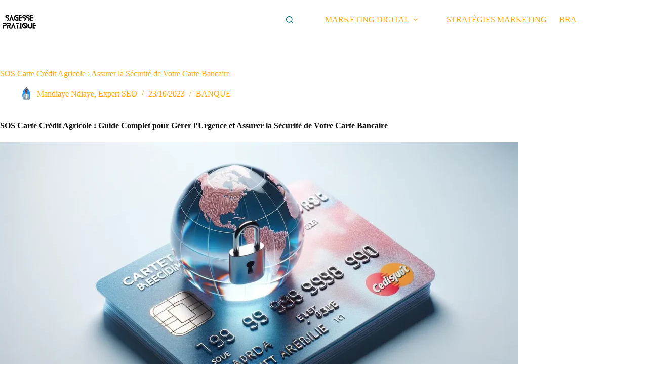

--- FILE ---
content_type: text/html; charset=UTF-8
request_url: https://sagessepratique.com/sos-carte-credit-agricole/
body_size: 23702
content:
<!doctype html><html lang="fr-FR" prefix="og: https://ogp.me/ns#"><head><script data-no-optimize="1">var litespeed_docref=sessionStorage.getItem("litespeed_docref");litespeed_docref&&(Object.defineProperty(document,"referrer",{get:function(){return litespeed_docref}}),sessionStorage.removeItem("litespeed_docref"));</script> <meta charset="UTF-8"><meta name="viewport" content="width=device-width, initial-scale=1, maximum-scale=5, viewport-fit=cover"><link rel="profile" href="https://gmpg.org/xfn/11"><meta name="author" content="Mandiaye Ndiaye, Expert SEO"><meta property="article:author" content="SagessePratique1" /><title>SOS Carte Crédit Agricole : Assurer la Sécurité de Votre Carte Bancaire</title><meta name="description" content="SOS Carte Crédit Agricole : Guide Complet pour Gérer l&#039;Urgence et Assurer la Sécurité de Votre Carte Bancaire. La perte ou le vol d&#039;une carte bancaire est une.."/><meta name="robots" content="follow, index, max-snippet:-1, max-video-preview:-1, max-image-preview:large"/><link rel="canonical" href="https://sagessepratique.com/sos-carte-credit-agricole/" /><meta property="og:locale" content="fr_FR" /><meta property="og:type" content="article" /><meta property="og:title" content="SOS Carte Crédit Agricole : Assurer la Sécurité de Votre Carte Bancaire" /><meta property="og:description" content="SOS Carte Crédit Agricole : Guide Complet pour Gérer l&#039;Urgence et Assurer la Sécurité de Votre Carte Bancaire. La perte ou le vol d&#039;une carte bancaire est une.." /><meta property="og:url" content="https://sagessepratique.com/sos-carte-credit-agricole/" /><meta property="og:site_name" content="Sagesse Pratique" /><meta property="article:section" content="BANQUE" /><meta property="og:updated_time" content="2023-12-07T12:01:07+01:00" /><meta property="og:image" content="https://sagessepratique.com/wp-content/uploads/2023/10/DALL·E-2023-10-23-00.58.38-Photo-dune-serie-de-cartes-bancaires-Carte-Credit-Agricole-en-eventail-avec-un-bouclier-transparent-flottant-devant-pour-montrer-la-securite-1.webp" /><meta property="og:image:secure_url" content="https://sagessepratique.com/wp-content/uploads/2023/10/DALL·E-2023-10-23-00.58.38-Photo-dune-serie-de-cartes-bancaires-Carte-Credit-Agricole-en-eventail-avec-un-bouclier-transparent-flottant-devant-pour-montrer-la-securite-1.webp" /><meta property="og:image:width" content="1792" /><meta property="og:image:height" content="1024" /><meta property="og:image:alt" content="SOS Carte Crédit Agricole" /><meta property="og:image:type" content="image/webp" /><meta property="article:published_time" content="2023-10-23T01:07:37+02:00" /><meta property="article:modified_time" content="2023-12-07T12:01:07+01:00" /><meta name="twitter:card" content="summary_large_image" /><meta name="twitter:title" content="SOS Carte Crédit Agricole : Assurer la Sécurité de Votre Carte Bancaire" /><meta name="twitter:description" content="SOS Carte Crédit Agricole : Guide Complet pour Gérer l&#039;Urgence et Assurer la Sécurité de Votre Carte Bancaire. La perte ou le vol d&#039;une carte bancaire est une.." /><meta name="twitter:image" content="https://sagessepratique.com/wp-content/uploads/2023/10/DALL·E-2023-10-23-00.58.38-Photo-dune-serie-de-cartes-bancaires-Carte-Credit-Agricole-en-eventail-avec-un-bouclier-transparent-flottant-devant-pour-montrer-la-securite-1.webp" /><meta name="twitter:label1" content="Écrit par" /><meta name="twitter:data1" content="Mandiaye Ndiaye, Expert SEO" /><meta name="twitter:label2" content="Temps de lecture" /><meta name="twitter:data2" content="8 minutes" /> <script type="application/ld+json" class="rank-math-schema">{"@context":"https://schema.org","@graph":[[{"@context":"https://schema.org","@type":"SiteNavigationElement","@id":"#rank-math-toc","name":"Que Faire en Cas de Perte ou de Vol ? ","url":"https://sagessepratique.com/sos-carte-credit-agricole/#que-faire-en-cas-de-perte-ou-de-vol"},{"@context":"https://schema.org","@type":"SiteNavigationElement","@id":"#rank-math-toc","name":"Processus de Blocage de la Carte ","url":"https://sagessepratique.com/sos-carte-credit-agricole/#processus-de-blocage-de-la-carte"},{"@context":"https://schema.org","@type":"SiteNavigationElement","@id":"#rank-math-toc","name":"Pr\u00e9cautions \u00e0 Prendre ","url":"https://sagessepratique.com/sos-carte-credit-agricole/#precautions-a-prendre"},{"@context":"https://schema.org","@type":"SiteNavigationElement","@id":"#rank-math-toc","name":"R\u00e9capitulatif des Actions \u00e0 Entreprendre","url":"https://sagessepratique.com/sos-carte-credit-agricole/#recapitulatif-des-actions-a-entreprendre"},{"@context":"https://schema.org","@type":"SiteNavigationElement","@id":"#rank-math-toc","name":"Remplacement de la Carte","url":"https://sagessepratique.com/sos-carte-credit-agricole/#remplacement-de-la-carte"},{"@context":"https://schema.org","@type":"SiteNavigationElement","@id":"#rank-math-toc","name":"Conseils pour \u00c9viter la Perte ou le Vol ","url":"https://sagessepratique.com/sos-carte-credit-agricole/#conseils-pour-eviter-la-perte-ou-le-vol"},{"@context":"https://schema.org","@type":"SiteNavigationElement","@id":"#rank-math-toc","name":"FAQ - Questions Fr\u00e9quentes sur SOS Carte Cr\u00e9dit Agricole","url":"https://sagessepratique.com/sos-carte-credit-agricole/#faq-questions-frequentes-sur-sos-carte-credit-agricole"}],{"@type":["Organization","Person"],"@id":"https://sagessepratique.com/#person","name":"mandiaye ndiaye","url":"https://sagessepratique.com","logo":{"@type":"ImageObject","@id":"https://sagessepratique.com/#logo","url":"https://sagessepratique.com/wp-content/uploads/2023/01/Mandiaye_Ndiaye-2-scaled.jpg","contentUrl":"https://sagessepratique.com/wp-content/uploads/2023/01/Mandiaye_Ndiaye-2-scaled.jpg","caption":"Sagesse Pratique","inLanguage":"fr-FR","width":"2048","height":"2560"},"image":{"@id":"https://sagessepratique.com/#logo"}},{"@type":"WebSite","@id":"https://sagessepratique.com/#website","url":"https://sagessepratique.com","name":"Sagesse Pratique","alternateName":"Dev perso","publisher":{"@id":"https://sagessepratique.com/#person"},"inLanguage":"fr-FR"},{"@type":"ImageObject","@id":"https://sagessepratique.com/wp-content/uploads/2023/10/DALL\u00b7E-2023-10-23-00.58.38-Photo-dune-serie-de-cartes-bancaires-Carte-Credit-Agricole-en-eventail-avec-un-bouclier-transparent-flottant-devant-pour-montrer-la-securite-1.webp","url":"https://sagessepratique.com/wp-content/uploads/2023/10/DALL\u00b7E-2023-10-23-00.58.38-Photo-dune-serie-de-cartes-bancaires-Carte-Credit-Agricole-en-eventail-avec-un-bouclier-transparent-flottant-devant-pour-montrer-la-securite-1.webp","width":"1792","height":"1024","caption":"SOS Carte Cr\u00e9dit Agricole","inLanguage":"fr-FR"},{"@type":"BreadcrumbList","@id":"https://sagessepratique.com/sos-carte-credit-agricole/#breadcrumb","itemListElement":[{"@type":"ListItem","position":"1","item":{"@id":"https://sagessepratique.com","name":"Home"}},{"@type":"ListItem","position":"2","item":{"@id":"https://sagessepratique.com/banque/","name":"BANQUE"}},{"@type":"ListItem","position":"3","item":{"@id":"https://sagessepratique.com/sos-carte-credit-agricole/","name":"SOS Carte Cr\u00e9dit Agricole : Assurer la S\u00e9curit\u00e9 de Votre Carte Bancaire"}}]},{"@type":"WebPage","@id":"https://sagessepratique.com/sos-carte-credit-agricole/#webpage","url":"https://sagessepratique.com/sos-carte-credit-agricole/","name":"SOS Carte Cr\u00e9dit Agricole : Assurer la S\u00e9curit\u00e9 de Votre Carte Bancaire","datePublished":"2023-10-23T01:07:37+02:00","dateModified":"2023-12-07T12:01:07+01:00","isPartOf":{"@id":"https://sagessepratique.com/#website"},"primaryImageOfPage":{"@id":"https://sagessepratique.com/wp-content/uploads/2023/10/DALL\u00b7E-2023-10-23-00.58.38-Photo-dune-serie-de-cartes-bancaires-Carte-Credit-Agricole-en-eventail-avec-un-bouclier-transparent-flottant-devant-pour-montrer-la-securite-1.webp"},"inLanguage":"fr-FR","breadcrumb":{"@id":"https://sagessepratique.com/sos-carte-credit-agricole/#breadcrumb"}},{"@type":"Person","@id":"https://sagessepratique.com/author/mandiaye-ndiaye-expert-seo/","name":"Mandiaye Ndiaye, Expert SEO","description":"Nous rassemblons ici certaines des id\u00e9es, des pens\u00e9es et des \u00e9v\u00e9nements les plus profonds du monde , sur des sujets allant du marketing \u00e0 la finance, en passant par le d\u00e9veloppement personnel, les affaires, l\u2019IA, la technologie, le SEO et bien plus encore.","url":"https://sagessepratique.com/author/mandiaye-ndiaye-expert-seo/","image":{"@type":"ImageObject","@id":"https://sagessepratique.com/wp-content/uploads/2024/05/Forefront-17.webp","url":"https://sagessepratique.com/wp-content/uploads/2024/05/Forefront-17.webp","caption":"Mandiaye Ndiaye, Expert SEO","inLanguage":"fr-FR"},"sameAs":["https://sagessepratique.com"]},{"@type":"BlogPosting","headline":"SOS Carte Cr\u00e9dit Agricole : Assurer la S\u00e9curit\u00e9 de Votre Carte Bancaire","keywords":"SOS Carte Cr\u00e9dit Agricole,opposition carte,service client Cr\u00e9dit Agricole,carte bancaire perdue,s\u00e9curit\u00e9 carte bancaire","datePublished":"2023-10-23T01:07:37+02:00","dateModified":"2023-12-07T12:01:07+01:00","articleSection":"BANQUE","author":{"@id":"https://sagessepratique.com/author/mandiaye-ndiaye-expert-seo/","name":"Mandiaye Ndiaye, Expert SEO"},"publisher":{"@id":"https://sagessepratique.com/#person"},"description":"SOS Carte Cr\u00e9dit Agricole : Guide Complet pour G\u00e9rer l&#039;Urgence et Assurer la S\u00e9curit\u00e9 de Votre Carte Bancaire. La perte ou le vol d&#039;une carte bancaire est une..","name":"SOS Carte Cr\u00e9dit Agricole : Assurer la S\u00e9curit\u00e9 de Votre Carte Bancaire","@id":"https://sagessepratique.com/sos-carte-credit-agricole/#richSnippet","isPartOf":{"@id":"https://sagessepratique.com/sos-carte-credit-agricole/#webpage"},"image":{"@id":"https://sagessepratique.com/wp-content/uploads/2023/10/DALL\u00b7E-2023-10-23-00.58.38-Photo-dune-serie-de-cartes-bancaires-Carte-Credit-Agricole-en-eventail-avec-un-bouclier-transparent-flottant-devant-pour-montrer-la-securite-1.webp"},"inLanguage":"fr-FR","mainEntityOfPage":{"@id":"https://sagessepratique.com/sos-carte-credit-agricole/#webpage"}}]}</script> <link rel='dns-prefetch' href='//fonts.googleapis.com' /><link rel='dns-prefetch' href='//www.googletagmanager.com' /><link rel="alternate" type="application/rss+xml" title="Sagesse Pratique &raquo; Flux" href="https://sagessepratique.com/feed/" /><link rel="alternate" type="application/rss+xml" title="Sagesse Pratique &raquo; Flux des commentaires" href="https://sagessepratique.com/comments/feed/" /><link rel="alternate" type="application/rss+xml" title="Sagesse Pratique &raquo; SOS Carte Crédit Agricole : Assurer la Sécurité de Votre Carte Bancaire Flux des commentaires" href="https://sagessepratique.com/sos-carte-credit-agricole/feed/" /><link data-optimized="2" rel="stylesheet" href="https://sagessepratique.com/wp-content/litespeed/css/a11428580a7a77f52c324547910d27c2.css?ver=180d8" /><link rel="preload" as="image" href="https://sagessepratique.com/wp-content/uploads/2023/09/blue-gradien-creative-corporation-3-2-1.webp"><link rel="preload" as="image" href="https://sagessepratique.com/wp-content/uploads/2023/09/blue-gradien-creative-corporation-3-2-1.webp"> <script type="litespeed/javascript" data-src="https://sagessepratique.com/wp-includes/js/jquery/jquery.min.js" id="jquery-core-js"></script> <link rel="https://api.w.org/" href="https://sagessepratique.com/wp-json/" /><link rel="alternate" title="JSON" type="application/json" href="https://sagessepratique.com/wp-json/wp/v2/posts/3188" /><link rel="EditURI" type="application/rsd+xml" title="RSD" href="https://sagessepratique.com/xmlrpc.php?rsd" /><meta name="generator" content="WordPress 6.8.3" /><link rel='shortlink' href='https://sagessepratique.com/?p=3188' /><link rel="alternate" title="oEmbed (JSON)" type="application/json+oembed" href="https://sagessepratique.com/wp-json/oembed/1.0/embed?url=https%3A%2F%2Fsagessepratique.com%2Fsos-carte-credit-agricole%2F" /><link rel="alternate" title="oEmbed (XML)" type="text/xml+oembed" href="https://sagessepratique.com/wp-json/oembed/1.0/embed?url=https%3A%2F%2Fsagessepratique.com%2Fsos-carte-credit-agricole%2F&#038;format=xml" /><meta name="generator" content="Site Kit by Google 1.155.0" /><meta name="google-site-verification" content="iArQIc1VrjhVQhIYlgQnIIKMfalyDT4Iohu_x8Ywkfs" />
<noscript><link rel='stylesheet' href='https://sagessepratique.com/wp-content/themes/blocksy/static/bundle/no-scripts.min.css' type='text/css'></noscript><meta name="generator" content="Elementor 3.34.1; features: additional_custom_breakpoints; settings: css_print_method-external, google_font-enabled, font_display-swap"> <script id="google_gtagjs" type="litespeed/javascript" data-src="https://www.googletagmanager.com/gtag/js?id=G-T720JH3HM0"></script> <script id="google_gtagjs-inline" type="litespeed/javascript">window.dataLayer=window.dataLayer||[];function gtag(){dataLayer.push(arguments)}gtag('js',new Date());gtag('config','G-T720JH3HM0',{})</script> <link rel="icon" href="https://sagessepratique.com/wp-content/uploads/2023/01/cropped-PhotoRoom_20230125_135502-32x32.png" sizes="32x32" /><link rel="icon" href="https://sagessepratique.com/wp-content/uploads/2023/01/cropped-PhotoRoom_20230125_135502-192x192.png" sizes="192x192" /><link rel="apple-touch-icon" href="https://sagessepratique.com/wp-content/uploads/2023/01/cropped-PhotoRoom_20230125_135502-180x180.png" /><meta name="msapplication-TileImage" content="https://sagessepratique.com/wp-content/uploads/2023/01/cropped-PhotoRoom_20230125_135502-270x270.png" /><style type="text/css"></style></head><body class="wp-singular post-template-default single single-post postid-3188 single-format-standard wp-custom-logo wp-embed-responsive wp-theme-blocksy qubely qubely-frontend elementor-default elementor-kit-109 ct-elementor-default-template" data-link="type-2" data-prefix="single_blog_post" data-header="type-1" data-footer="type-1" itemscope="itemscope" itemtype="https://schema.org/Blog"><a class="skip-link screen-reader-text" href="#main">Passer au contenu</a><div class="ct-drawer-canvas" data-location="start"><div id="search-modal" class="ct-panel" data-behaviour="modal" role="dialog" aria-label="Modale de recherche" tabindex="-1" inert><div class="ct-panel-actions">
<button class="ct-toggle-close" data-type="type-1" aria-label="Fermer la modale de recherche">
<svg class="ct-icon" width="12" height="12" viewBox="0 0 15 15"><path d="M1 15a1 1 0 01-.71-.29 1 1 0 010-1.41l5.8-5.8-5.8-5.8A1 1 0 011.7.29l5.8 5.8 5.8-5.8a1 1 0 011.41 1.41l-5.8 5.8 5.8 5.8a1 1 0 01-1.41 1.41l-5.8-5.8-5.8 5.8A1 1 0 011 15z"/></svg>				</button></div><div class="ct-panel-content"><form role="search" method="get" class="ct-search-form"  action="https://sagessepratique.com/" aria-haspopup="listbox" data-live-results="thumbs"><input type="search" class="modal-field" placeholder="Rechercher" value="" name="s" autocomplete="off" title="Rechercher…" aria-label="Rechercher…"><div class="ct-search-form-controls">
<button type="submit" class="wp-element-button" data-button="icon" aria-label="Bouton de recherche">
<svg class="ct-icon ct-search-button-content" aria-hidden="true" width="15" height="15" viewBox="0 0 15 15"><path d="M14.8,13.7L12,11c0.9-1.2,1.5-2.6,1.5-4.2c0-3.7-3-6.8-6.8-6.8S0,3,0,6.8s3,6.8,6.8,6.8c1.6,0,3.1-0.6,4.2-1.5l2.8,2.8c0.1,0.1,0.3,0.2,0.5,0.2s0.4-0.1,0.5-0.2C15.1,14.5,15.1,14,14.8,13.7z M1.5,6.8c0-2.9,2.4-5.2,5.2-5.2S12,3.9,12,6.8S9.6,12,6.8,12S1.5,9.6,1.5,6.8z"/></svg>
<span class="ct-ajax-loader">
<svg viewBox="0 0 24 24">
<circle cx="12" cy="12" r="10" opacity="0.2" fill="none" stroke="currentColor" stroke-miterlimit="10" stroke-width="2"/><path d="m12,2c5.52,0,10,4.48,10,10" fill="none" stroke="currentColor" stroke-linecap="round" stroke-miterlimit="10" stroke-width="2">
<animateTransform
attributeName="transform"
attributeType="XML"
type="rotate"
dur="0.6s"
from="0 12 12"
to="360 12 12"
repeatCount="indefinite"
/>
</path>
</svg>
</span>
</button>
<input type="hidden" name="ct_post_type" value="post:page"><input type="hidden" value="aed8df2207" class="ct-live-results-nonce"></div><div class="screen-reader-text" aria-live="polite" role="status">
Aucun résultat</div></form></div></div><div id="offcanvas" class="ct-panel ct-header" data-behaviour="right-side" role="dialog" aria-label="Modale hors champ" tabindex="-1" inert=""><div class="ct-panel-inner"><div class="ct-panel-actions">
<button class="ct-toggle-close" data-type="type-1" aria-label="Fermer le tiroir">
<svg class="ct-icon" width="12" height="12" viewBox="0 0 15 15"><path d="M1 15a1 1 0 01-.71-.29 1 1 0 010-1.41l5.8-5.8-5.8-5.8A1 1 0 011.7.29l5.8 5.8 5.8-5.8a1 1 0 011.41 1.41l-5.8 5.8 5.8 5.8a1 1 0 01-1.41 1.41l-5.8-5.8-5.8 5.8A1 1 0 011 15z"/></svg>
</button></div><div class="ct-panel-content" data-device="desktop"><div class="ct-panel-content-inner"></div></div><div class="ct-panel-content" data-device="mobile"><div class="ct-panel-content-inner"><nav
class="mobile-menu menu-container has-submenu"
data-id="mobile-menu" data-submenu-dots="yes"	aria-label="Main menu"><ul id="menu-main-menu-1" class=""><li class="menu-item menu-item-type-taxonomy menu-item-object-category menu-item-has-children menu-item-8365"><a href="https://sagessepratique.com/marketing-digital/" class="ct-menu-link">Marketing Digital</a><ul class="sub-menu"><li class="menu-item menu-item-type-taxonomy menu-item-object-category menu-item-8377"><a href="https://sagessepratique.com/ia-marketing/" class="ct-menu-link">IA Marketing</a></li><li class="menu-item menu-item-type-taxonomy menu-item-object-category menu-item-8415"><a href="https://sagessepratique.com/seo-marketing/" class="ct-menu-link">SEO Marketing</a></li></ul></li><li class="menu-item menu-item-type-taxonomy menu-item-object-category menu-item-8366"><a href="https://sagessepratique.com/strategies-marketing/" class="ct-menu-link">Stratégies Marketing</a></li><li class="menu-item menu-item-type-taxonomy menu-item-object-category menu-item-8363"><a href="https://sagessepratique.com/branding/" class="ct-menu-link">Branding</a></li><li class="menu-item menu-item-type-taxonomy menu-item-object-category menu-item-8364"><a href="https://sagessepratique.com/innovation-marketing/" class="ct-menu-link">Innovation</a></li></ul></nav></div></div></div></div></div><div id="main-container"><header id="header" class="ct-header" data-id="type-1" itemscope="" itemtype="https://schema.org/WPHeader"><div data-device="desktop"><div data-row="middle" data-column-set="3"><div class="ct-container"><div data-column="start" data-placements="1"><div data-items="primary"><div	class="site-branding"
data-id="logo"		itemscope="itemscope" itemtype="https://schema.org/Organization"><a href="https://sagessepratique.com/" class="site-logo-container" rel="home" itemprop="url" ><img loading="lazy" width="500" height="500" src="https://sagessepratique.com/wp-content/uploads/2023/09/blue-gradien-creative-corporation-3-2-1.webp" class="default-logo" alt="sagesse pratique logo" decoding="sync" srcset="https://sagessepratique.com/wp-content/uploads/2023/09/blue-gradien-creative-corporation-3-2-1.webp 500w, https://sagessepratique.com/wp-content/uploads/2023/09/blue-gradien-creative-corporation-3-2-1-300x300.webp 300w, https://sagessepratique.com/wp-content/uploads/2023/09/blue-gradien-creative-corporation-3-2-1-150x150.webp 150w" sizes="(max-width: 500px) 100vw, 500px" fetchpriority="high"/></a></div></div></div><div data-column="middle"><div data-items="">
<button
class="ct-header-search ct-toggle "
data-toggle-panel="#search-modal"
aria-controls="search-modal"
aria-label="Rechercher"
data-label="left"
data-id="search"><span class="ct-label ct-hidden-sm ct-hidden-md ct-hidden-lg">Rechercher</span><svg class="ct-icon" aria-hidden="true" width="15" height="15" viewBox="0 0 15 15"><path d="M14.8,13.7L12,11c0.9-1.2,1.5-2.6,1.5-4.2c0-3.7-3-6.8-6.8-6.8S0,3,0,6.8s3,6.8,6.8,6.8c1.6,0,3.1-0.6,4.2-1.5l2.8,2.8c0.1,0.1,0.3,0.2,0.5,0.2s0.4-0.1,0.5-0.2C15.1,14.5,15.1,14,14.8,13.7z M1.5,6.8c0-2.9,2.4-5.2,5.2-5.2S12,3.9,12,6.8S9.6,12,6.8,12S1.5,9.6,1.5,6.8z"/></svg></button></div></div><div data-column="end" data-placements="1"><div data-items="primary"><nav
id="header-menu-1"
class="header-menu-1 menu-container"
data-id="menu" data-interaction="hover"	data-menu="type-1"
data-dropdown="type-1:simple"		data-responsive="no"	itemscope="" itemtype="https://schema.org/SiteNavigationElement"	aria-label="Main menu"><ul id="menu-main-menu" class="menu"><li id="menu-item-8365" class="menu-item menu-item-type-taxonomy menu-item-object-category menu-item-has-children menu-item-8365 animated-submenu-block"><a href="https://sagessepratique.com/marketing-digital/" class="ct-menu-link">Marketing Digital<span class="ct-toggle-dropdown-desktop"><svg class="ct-icon" width="8" height="8" viewBox="0 0 15 15"><path d="M2.1,3.2l5.4,5.4l5.4-5.4L15,4.3l-7.5,7.5L0,4.3L2.1,3.2z"/></svg></span></a><button class="ct-toggle-dropdown-desktop-ghost" aria-label="Déplier le menu déroulant" aria-haspopup="true" aria-expanded="false"></button><ul class="sub-menu"><li id="menu-item-8377" class="menu-item menu-item-type-taxonomy menu-item-object-category menu-item-8377"><a href="https://sagessepratique.com/ia-marketing/" class="ct-menu-link">IA Marketing</a></li><li id="menu-item-8415" class="menu-item menu-item-type-taxonomy menu-item-object-category menu-item-8415"><a href="https://sagessepratique.com/seo-marketing/" class="ct-menu-link">SEO Marketing</a></li></ul></li><li id="menu-item-8366" class="menu-item menu-item-type-taxonomy menu-item-object-category menu-item-8366"><a href="https://sagessepratique.com/strategies-marketing/" class="ct-menu-link">Stratégies Marketing</a></li><li id="menu-item-8363" class="menu-item menu-item-type-taxonomy menu-item-object-category menu-item-8363"><a href="https://sagessepratique.com/branding/" class="ct-menu-link">Branding</a></li><li id="menu-item-8364" class="menu-item menu-item-type-taxonomy menu-item-object-category menu-item-8364"><a href="https://sagessepratique.com/innovation-marketing/" class="ct-menu-link">Innovation</a></li></ul></nav></div></div></div></div></div><div data-device="mobile"><div data-row="middle" data-column-set="3"><div class="ct-container"><div data-column="start" data-placements="1"><div data-items="primary"><div	class="site-branding"
data-id="logo"		><a href="https://sagessepratique.com/" class="site-logo-container" rel="home" itemprop="url" ><img loading="lazy" width="500" height="500" src="https://sagessepratique.com/wp-content/uploads/2023/09/blue-gradien-creative-corporation-3-2-1.webp" class="default-logo" alt="sagesse pratique logo" decoding="sync" srcset="https://sagessepratique.com/wp-content/uploads/2023/09/blue-gradien-creative-corporation-3-2-1.webp 500w, https://sagessepratique.com/wp-content/uploads/2023/09/blue-gradien-creative-corporation-3-2-1-300x300.webp 300w, https://sagessepratique.com/wp-content/uploads/2023/09/blue-gradien-creative-corporation-3-2-1-150x150.webp 150w" sizes="(max-width: 500px) 100vw, 500px" fetchpriority="high"/></a></div></div></div><div data-column="middle"><div data-items="">
<button
class="ct-header-search ct-toggle "
data-toggle-panel="#search-modal"
aria-controls="search-modal"
aria-label="Rechercher"
data-label="left"
data-id="search"><span class="ct-label ct-hidden-sm ct-hidden-md ct-hidden-lg">Rechercher</span><svg class="ct-icon" aria-hidden="true" width="15" height="15" viewBox="0 0 15 15"><path d="M14.8,13.7L12,11c0.9-1.2,1.5-2.6,1.5-4.2c0-3.7-3-6.8-6.8-6.8S0,3,0,6.8s3,6.8,6.8,6.8c1.6,0,3.1-0.6,4.2-1.5l2.8,2.8c0.1,0.1,0.3,0.2,0.5,0.2s0.4-0.1,0.5-0.2C15.1,14.5,15.1,14,14.8,13.7z M1.5,6.8c0-2.9,2.4-5.2,5.2-5.2S12,3.9,12,6.8S9.6,12,6.8,12S1.5,9.6,1.5,6.8z"/></svg></button></div></div><div data-column="end" data-placements="1"><div data-items="primary">
<button
class="ct-header-trigger ct-toggle "
data-toggle-panel="#offcanvas"
aria-controls="offcanvas"
data-design="simple"
data-label="right"
aria-label="Menu"
data-id="trigger"><span class="ct-label ct-hidden-sm ct-hidden-md ct-hidden-lg">Menu</span><svg
class="ct-icon"
width="18" height="14" viewBox="0 0 18 14"
aria-hidden="true"
data-type="type-1"><rect y="0.00" width="18" height="1.7" rx="1"/>
<rect y="6.15" width="18" height="1.7" rx="1"/>
<rect y="12.3" width="18" height="1.7" rx="1"/>
</svg>
</button></div></div></div></div></div></header><main id="main" class="site-main hfeed" itemscope="itemscope" itemtype="https://schema.org/CreativeWork"><div
class="ct-container-full"
data-content="narrow"		data-vertical-spacing="top:bottom"><article
id="post-3188"
class="post-3188 post type-post status-publish format-standard has-post-thumbnail hentry category-banque"><div class="hero-section is-width-constrained" data-type="type-1"><header class="entry-header"><h1 class="page-title" title="SOS Carte Crédit Agricole : Assurer la Sécurité de Votre Carte Bancaire" itemprop="headline">SOS Carte Crédit Agricole : Assurer la Sécurité de Votre Carte Bancaire</h1><ul class="entry-meta" data-type="simple:slash" ><li class="meta-author" itemprop="author" itemscope="" itemtype="https://schema.org/Person"><a href="https://sagessepratique.com/author/mandiaye-ndiaye-expert-seo/" tabindex="-1" class="ct-media-container-static"><img data-lazyloaded="1" src="[data-uri]" loading="lazy" data-src="https://sagessepratique.com/wp-content/uploads/2024/05/Forefront-17.webp" width="25" height="25" style="height:25px" alt="Mandiaye Ndiaye, Expert SEO"></a><a class="ct-meta-element-author" href="https://sagessepratique.com/author/mandiaye-ndiaye-expert-seo/" title="Articles par Mandiaye Ndiaye, Expert SEO" rel="author" itemprop="url"><span itemprop="name">Mandiaye Ndiaye, Expert SEO</span></a></li><li class="meta-date" itemprop="datePublished"><time class="ct-meta-element-date" datetime="2023-10-23T01:07:37+02:00">23/10/2023</time></li><li class="meta-categories" data-type="simple"><a href="https://sagessepratique.com/banque/" rel="tag" class="ct-term-46">BANQUE</a></li></ul></header></div><div class="entry-content is-layout-constrained"><p><strong>SOS Carte Crédit Agricole : Guide Complet pour Gérer l&#8217;Urgence et Assurer la Sécurité de Votre Carte Bancaire</strong></p><figure class="wp-block-image size-large"><img data-lazyloaded="1" src="[data-uri]" fetchpriority="high" fetchpriority="high" decoding="async" width="1024" height="585" data-src="https://sagessepratique.com/wp-content/uploads/2023/10/DALL·E-2023-10-23-00.58.38-Photo-dune-serie-de-cartes-bancaires-Carte-Credit-Agricole-en-eventail-avec-un-bouclier-transparent-flottant-devant-pour-montrer-la-securite-1-1024x585.webp" alt="SOS Carte Crédit Agricole" class="wp-image-3189" title="SOS Carte Crédit Agricole : Assurer la Sécurité de Votre Carte Bancaire 1" data-srcset="https://sagessepratique.com/wp-content/uploads/2023/10/DALL·E-2023-10-23-00.58.38-Photo-dune-serie-de-cartes-bancaires-Carte-Credit-Agricole-en-eventail-avec-un-bouclier-transparent-flottant-devant-pour-montrer-la-securite-1-1024x585.webp 1024w, https://sagessepratique.com/wp-content/uploads/2023/10/DALL·E-2023-10-23-00.58.38-Photo-dune-serie-de-cartes-bancaires-Carte-Credit-Agricole-en-eventail-avec-un-bouclier-transparent-flottant-devant-pour-montrer-la-securite-1-300x171.webp 300w, https://sagessepratique.com/wp-content/uploads/2023/10/DALL·E-2023-10-23-00.58.38-Photo-dune-serie-de-cartes-bancaires-Carte-Credit-Agricole-en-eventail-avec-un-bouclier-transparent-flottant-devant-pour-montrer-la-securite-1-768x439.webp 768w, https://sagessepratique.com/wp-content/uploads/2023/10/DALL·E-2023-10-23-00.58.38-Photo-dune-serie-de-cartes-bancaires-Carte-Credit-Agricole-en-eventail-avec-un-bouclier-transparent-flottant-devant-pour-montrer-la-securite-1-1536x878.webp 1536w, https://sagessepratique.com/wp-content/uploads/2023/10/DALL·E-2023-10-23-00.58.38-Photo-dune-serie-de-cartes-bancaires-Carte-Credit-Agricole-en-eventail-avec-un-bouclier-transparent-flottant-devant-pour-montrer-la-securite-1.webp 1792w" data-sizes="(max-width: 1024px) 100vw, 1024px" /></figure><p>La perte ou le vol d&#8217;une carte bancaire est une expérience que nous souhaitons tous éviter. Cependant, si vous êtes un client du <strong>Crédit Agricole</strong> et que vous vous retrouvez dans cette situation délicate, il est essentiel de connaître les étapes à suivre pour sécuriser vos finances et obtenir une nouvelle carte. Ce guide détaillé vous fournira des informations précieuses et des conseils pratiques pour gérer efficacement cette urgence.</p><div class="wp-block-rank-math-toc-block has-palette-color-5-background-color has-background" id="rank-math-toc"><h2>Table des matières</h2><nav><ul><li class=""><a href="#que-faire-en-cas-de-perte-ou-de-vol">Que Faire en Cas de Perte ou de Vol ? </a></li><li class=""><a href="#processus-de-blocage-de-la-carte">Processus de Blocage de la Carte </a></li><li class=""><a href="#precautions-a-prendre">Précautions à Prendre </a></li><li class=""><a href="#recapitulatif-des-actions-a-entreprendre">Récapitulatif des Actions à Entreprendre</a></li><li class=""><a href="#remplacement-de-la-carte">Remplacement de la Carte</a></li><li class=""><a href="#conseils-pour-eviter-la-perte-ou-le-vol">Conseils pour Éviter la Perte ou le Vol </a></li><li class=""><a href="#faq-questions-frequentes-sur-sos-carte-credit-agricole">FAQ &#8211; Questions Fréquentes sur SOS Carte Crédit Agricole</a></li></ul></nav></div><h2 class="wp-block-heading has-medium-font-size" id="que-faire-en-cas-de-perte-ou-de-vol">Que Faire en Cas de Perte ou de Vol ?</h2><figure class="wp-block-image size-large"><img data-lazyloaded="1" src="[data-uri]" decoding="async" width="1024" height="585" data-src="https://sagessepratique.com/wp-content/uploads/2023/10/DALL·E-2023-10-23-00.58.52-Illustration-dune-main-tenant-une-carte-Credit-Agricole-avec-un-verrou-de-securite-dessus-sur-un-fond-bleu-1-1024x585.webp" alt="SOS Carte Crédit Agricole" class="wp-image-3190" title="SOS Carte Crédit Agricole : Assurer la Sécurité de Votre Carte Bancaire 2" data-srcset="https://sagessepratique.com/wp-content/uploads/2023/10/DALL·E-2023-10-23-00.58.52-Illustration-dune-main-tenant-une-carte-Credit-Agricole-avec-un-verrou-de-securite-dessus-sur-un-fond-bleu-1-1024x585.webp 1024w, https://sagessepratique.com/wp-content/uploads/2023/10/DALL·E-2023-10-23-00.58.52-Illustration-dune-main-tenant-une-carte-Credit-Agricole-avec-un-verrou-de-securite-dessus-sur-un-fond-bleu-1-300x171.webp 300w, https://sagessepratique.com/wp-content/uploads/2023/10/DALL·E-2023-10-23-00.58.52-Illustration-dune-main-tenant-une-carte-Credit-Agricole-avec-un-verrou-de-securite-dessus-sur-un-fond-bleu-1-768x439.webp 768w, https://sagessepratique.com/wp-content/uploads/2023/10/DALL·E-2023-10-23-00.58.52-Illustration-dune-main-tenant-une-carte-Credit-Agricole-avec-un-verrou-de-securite-dessus-sur-un-fond-bleu-1-1536x878.webp 1536w, https://sagessepratique.com/wp-content/uploads/2023/10/DALL·E-2023-10-23-00.58.52-Illustration-dune-main-tenant-une-carte-Credit-Agricole-avec-un-verrou-de-securite-dessus-sur-un-fond-bleu-1.webp 1792w" data-sizes="(max-width: 1024px) 100vw, 1024px" /></figure><h3 class="wp-block-heading has-medium-font-size" id="reaction-immediate">Réaction Immédiate</h3><p>La perte ou le vol de votre carte Crédit Agricole nécessite une action immédiate. La première étape est de <strong>bloquer la carte</strong> pour prévenir toute utilisation frauduleuse. Vous pouvez le faire en appelant le service d&#8217;opposition du Crédit Agricole au <strong>+33 9 69 39 92 91</strong>. Ce numéro est accessible 24/7, garantissant une réponse rapide pour sécuriser votre compte.</p><h3 class="wp-block-heading has-medium-font-size" id="contactez-le-service-d-urgence">Contactez le Service d&#8217;Urgence</h3><p>Après avoir bloqué votre carte, il est essentiel de contacter le <strong>service client Crédit Agricole</strong> pour les informer de la situation. Vous pouvez les joindre au <strong>+33 9 69 39 92 91</strong>. Ils vous guideront à travers les étapes suivantes et répondront à toutes vos préoccupations. Assurez-vous d&#8217;avoir les détails de votre compte et des informations personnelles à portée de main pour faciliter le processus.</p><h3 class="wp-block-heading has-medium-font-size" id="declaration-aux-autorites">Déclaration aux Autorités</h3><p>En cas de vol, rendez-vous au commissariat le plus proche pour faire une déclaration. Ce document est essentiel pour confirmer l&#8217;incident auprès de la banque et peut être nécessaire pour éviter toute responsabilité en cas d&#8217;utilisation frauduleuse de la carte. Gardez une copie de cette déclaration pour vos dossiers.</p><p>Chaque étape est détaillée pour assurer une réponse rapide et efficace, minimisant ainsi les risques associés à la perte ou au vol de votre carte. La sécurité de vos informations financières et personnelles est une priorité.</p><h2 class="wp-block-heading has-medium-font-size" id="processus-de-blocage-de-la-carte">Processus de Blocage de la Carte</h2><figure class="wp-block-image size-large"><img data-lazyloaded="1" src="[data-uri]" decoding="async" width="1024" height="585" data-src="https://sagessepratique.com/wp-content/uploads/2023/10/DALL·E-2023-10-23-00.59.00-Photo-dune-carte-bancaire-Carte-Credit-Agricole-avec-un-bouclier-de-securite-a-cote-pour-symboliser-la-protection-1-1024x585.webp" alt="SOS Carte Crédit Agricole" class="wp-image-3191" title="SOS Carte Crédit Agricole : Assurer la Sécurité de Votre Carte Bancaire 3" data-srcset="https://sagessepratique.com/wp-content/uploads/2023/10/DALL·E-2023-10-23-00.59.00-Photo-dune-carte-bancaire-Carte-Credit-Agricole-avec-un-bouclier-de-securite-a-cote-pour-symboliser-la-protection-1-1024x585.webp 1024w, https://sagessepratique.com/wp-content/uploads/2023/10/DALL·E-2023-10-23-00.59.00-Photo-dune-carte-bancaire-Carte-Credit-Agricole-avec-un-bouclier-de-securite-a-cote-pour-symboliser-la-protection-1-300x171.webp 300w, https://sagessepratique.com/wp-content/uploads/2023/10/DALL·E-2023-10-23-00.59.00-Photo-dune-carte-bancaire-Carte-Credit-Agricole-avec-un-bouclier-de-securite-a-cote-pour-symboliser-la-protection-1-768x439.webp 768w, https://sagessepratique.com/wp-content/uploads/2023/10/DALL·E-2023-10-23-00.59.00-Photo-dune-carte-bancaire-Carte-Credit-Agricole-avec-un-bouclier-de-securite-a-cote-pour-symboliser-la-protection-1-1536x878.webp 1536w, https://sagessepratique.com/wp-content/uploads/2023/10/DALL·E-2023-10-23-00.59.00-Photo-dune-carte-bancaire-Carte-Credit-Agricole-avec-un-bouclier-de-securite-a-cote-pour-symboliser-la-protection-1.webp 1792w" data-sizes="(max-width: 1024px) 100vw, 1024px" /></figure><h3 class="wp-block-heading has-medium-font-size" id="etapes-de-blocage">Étapes de Blocage</h3><p>Dès que vous réalisez que votre carte est perdue ou volée, le processus de blocage doit être initié :</p><ol class="wp-block-list"><li><strong>Appel Immédiat</strong> : Contactez le service d&#8217;opposition du Crédit Agricole au <strong>+33 9 69 39 92 91</strong>.</li><li><strong>Informations nécessaires</strong> : Soyez prêt à fournir des détails tels que votre nom, date de naissance, et les dernières transactions effectuées.</li><li><strong>Confirmation</strong> : Une fois la carte bloquée, un SMS ou un e-mail de confirmation vous sera envoyé.</li><li><strong>Notez le numéro de dossier</strong> : Il vous sera utile pour les étapes suivantes, notamment si vous devez déclarer le vol aux autorités.</li></ol><h3 class="wp-block-heading has-medium-font-size" id="confirmation-ecrite">Confirmation Écrite</h3><p>Après avoir bloqué votre carte par téléphone, il est recommandé d&#8217;envoyer une confirmation écrite à votre agence Crédit Agricole. Cette lettre doit inclure :</p><ul class="wp-block-list"><li>Votre nom et prénom.</li><li>Votre adresse.</li><li>Le numéro de la carte (si vous l&#8217;avez).</li><li>La date et l&#8217;heure de l&#8217;opposition.</li><li>La raison de l&#8217;opposition (perte, vol).</li><li>Votre signature.</li></ul><p><strong>Exemple</strong> :</p><blockquote class="wp-block-quote is-layout-flow wp-block-quote-is-layout-flow"><p><em>Je soussigné(e) [Votre nom], déclare avoir fait opposition à ma carte bancaire numéro [numéro de carte] le [date] à [heure] en raison de [raison : perte/vol]. Je confirme cette opposition par la présente lettre.</em></p></blockquote><h2 class="wp-block-heading has-medium-font-size" id="precautions-a-prendre">Précautions à Prendre</h2><figure class="wp-block-image size-large"><img data-lazyloaded="1" src="[data-uri]" loading="lazy" loading="lazy" decoding="async" width="1024" height="585" data-src="https://sagessepratique.com/wp-content/uploads/2023/10/DALL·E-2023-10-23-00.58.47-Illustration-dune-carte-bancaire-Carte-Credit-Agricole-mise-en-evidence-avec-un-halo-de-lumiere-et-des-icones-de-bouclier-autour-pour-indiquer-la-se-1-1024x585.webp" alt="SOS Carte Crédit Agricole" class="wp-image-3192" title="SOS Carte Crédit Agricole : Assurer la Sécurité de Votre Carte Bancaire 4" data-srcset="https://sagessepratique.com/wp-content/uploads/2023/10/DALL·E-2023-10-23-00.58.47-Illustration-dune-carte-bancaire-Carte-Credit-Agricole-mise-en-evidence-avec-un-halo-de-lumiere-et-des-icones-de-bouclier-autour-pour-indiquer-la-se-1-1024x585.webp 1024w, https://sagessepratique.com/wp-content/uploads/2023/10/DALL·E-2023-10-23-00.58.47-Illustration-dune-carte-bancaire-Carte-Credit-Agricole-mise-en-evidence-avec-un-halo-de-lumiere-et-des-icones-de-bouclier-autour-pour-indiquer-la-se-1-300x171.webp 300w, https://sagessepratique.com/wp-content/uploads/2023/10/DALL·E-2023-10-23-00.58.47-Illustration-dune-carte-bancaire-Carte-Credit-Agricole-mise-en-evidence-avec-un-halo-de-lumiere-et-des-icones-de-bouclier-autour-pour-indiquer-la-se-1-768x439.webp 768w, https://sagessepratique.com/wp-content/uploads/2023/10/DALL·E-2023-10-23-00.58.47-Illustration-dune-carte-bancaire-Carte-Credit-Agricole-mise-en-evidence-avec-un-halo-de-lumiere-et-des-icones-de-bouclier-autour-pour-indiquer-la-se-1-1536x878.webp 1536w, https://sagessepratique.com/wp-content/uploads/2023/10/DALL·E-2023-10-23-00.58.47-Illustration-dune-carte-bancaire-Carte-Credit-Agricole-mise-en-evidence-avec-un-halo-de-lumiere-et-des-icones-de-bouclier-autour-pour-indiquer-la-se-1.webp 1792w" data-sizes="(max-width: 1024px) 100vw, 1024px" /></figure><h3 class="wp-block-heading has-medium-font-size" id="securite-des-informations">Sécurité des Informations</h3><p>La <strong>sécurité de la carte bancaire</strong> va au-delà du simple blocage de la carte. Il est essentiel de :</p><ul class="wp-block-list"><li><strong>Changer les codes PIN</strong> : Si vous suspectez que votre code a été compromis.</li><li><strong>Surveiller votre compte</strong> : Vérifiez régulièrement vos relevés pour détecter toute transaction suspecte.</li><li><strong>Mettre à jour les informations</strong> : Assurez-vous que la banque dispose de vos coordonnées à jour pour vous contacter en cas de besoin.</li></ul><h3 class="wp-block-heading has-medium-font-size" id="eviter-les-fraudes">Éviter les Fraudes</h3><p>Les fraudeurs utilisent diverses méthodes pour accéder à vos informations. Voici quelques conseils pour vous protéger :</p><ul class="wp-block-list"><li><strong>Ne notez jamais votre code PIN</strong> : Évitez de le garder dans votre portefeuille ou sur votre téléphone.</li><li><strong>Utilisez la technologie</strong> : Activez les alertes SMS pour être informé de toute transaction.</li><li><strong>Soyez vigilant lors des retraits</strong> : Assurez-vous que personne ne vous observe lorsque vous saisissez votre code.</li></ul><h2 class="wp-block-heading has-medium-font-size" id="recapitulatif-des-actions-a-entreprendre">Récapitulatif des Actions à Entreprendre</h2><figure class="wp-block-table is-style-stripes"><table class="has-cyan-bluish-gray-background-color has-background"><thead><tr><th><strong>Étape</strong></th><th><strong>Action</strong></th><th><strong>Détails</strong></th></tr></thead><tbody><tr><td><strong>Immédiate</strong></td><td>Blocage de la carte</td><td>Appelez le <strong>+33 9 69 39 92 91</strong> pour bloquer immédiatement votre carte.</td></tr><tr><td><strong>Confirmation</strong></td><td>Envoi d&#8217;une confirmation écrite</td><td>Envoyez une lettre à votre agence avec les détails de l&#8217;opposition.</td></tr><tr><td><strong>Sécurité</strong></td><td>Changement des codes PIN</td><td>Changez vos codes si vous pensez qu&#8217;ils ont été compromis.</td></tr><tr><td><strong>Vigilance</strong></td><td>Surveillance du compte</td><td>Vérifiez régulièrement vos relevés pour détecter toute activité suspecte.</td></tr><tr><td><strong>Prévention</strong></td><td>Éviter les fraudes</td><td>Ne notez jamais votre code PIN et soyez vigilant lors des retraits.</td></tr></tbody></table></figure><p>Ce tableau offre une vue d&#8217;ensemble des actions cruciales à entreprendre pour assurer la sécurité de votre compte en cas de perte ou de vol de votre carte. Chaque étape est conçue pour minimiser les risques et protéger vos informations financières et personnelles.</p><p><a href="https://sagessepratique.com/carte-de-credit-ou-debit-guide-complet/">Lire également Carte de Crédit ou Débit : Guide Complet pour Comprendre la Différence</a></p><h2 class="wp-block-heading has-medium-font-size" id="remplacement-de-la-carte">Remplacement de la Carte</h2><p>Voici les étapes à prendre pour remplacer votre carte :</p><h3 class="wp-block-heading has-medium-font-size" id="procedure-de-remplacement">Procédure de Remplacement</h3><p>Une fois que vous avez sécurisé votre compte en bloquant la carte perdue ou volée, la prochaine étape est d&#8217;obtenir un remplacement. Le <strong><a href="https://www.credit-agricole.fr/" target="_blank" rel="noopener">Crédit Agricole</a></strong> a simplifié ce processus pour assurer une transition en douceur pour les clients. Voici les étapes à suivre :</p><ol class="wp-block-list"><li><strong>Visitez votre agence</strong> : Rendez-vous dans votre agence Crédit Agricole la plus proche pour informer officiellement de la perte ou du vol.</li><li><strong>Fournissez les documents nécessaires</strong> : Apportez une pièce d&#8217;identité et, si possible, le numéro de la carte perdue ou volée.</li><li><strong>Demande de remplacement</strong> : La banque initiera le processus de remplacement et vous informera du délai d&#8217;obtention de la nouvelle carte.</li></ol><h3 class="wp-block-heading has-medium-font-size" id="activation-de-la-nouvelle-carte">Activation de la Nouvelle Carte</h3><p>Recevoir votre nouvelle carte est un soulagement, mais il y a encore quelques étapes à suivre pour l&#8217;activer :</p><ul class="wp-block-list"><li><strong>Activer la carte</strong> : Suivez les instructions fournies avec la nouvelle carte pour l&#8217;activer. Cela peut souvent être fait en ligne ou par téléphone.</li><li><strong>Nouveau code PIN</strong> : Vous recevrez un nouveau code PIN, assurez-vous de le mémoriser et de détruire toute documentation papier.</li><li><strong>Mise à jour des paiements automatiques</strong> : N&#8217;oubliez pas de mettre à jour les informations de votre carte pour les paiements récurrents ou automatiques.</li></ul><h2 class="wp-block-heading has-medium-font-size" id="conseils-pour-eviter-la-perte-ou-le-vol">Conseils pour Éviter la Perte ou le Vol</h2><h3 class="wp-block-heading has-medium-font-size" id="securite-au-quotidien">Sécurité au Quotidien</h3><p>La prévention est toujours la meilleure défense contre la perte ou le vol de votre carte. Voici quelques conseils pour sécuriser votre carte :</p><ul class="wp-block-list"><li><strong>Rangement sécurisé</strong> : Gardez toujours votre carte dans un portefeuille ou un sac bien fermé.</li><li><strong>Ne laissez jamais votre carte sans surveillance</strong> : Que ce soit au travail, dans un café, ou ailleurs.</li></ul><h3 class="wp-block-heading has-medium-font-size" id="lors-des-voyages">Lors des Voyages</h3><p>Les voyages peuvent souvent être un moment où les cartes sont perdues ou volées. Soyez extra prudent :</p><ul class="wp-block-list"><li><strong>Utilisez un sac de sécurité</strong> : Considérez l&#8217;utilisation de sacs avec des compartiments de sécurité.</li><li><strong>Ayez une copie de secours</strong> : Ayez une copie des numéros de vos cartes et des numéros d&#8217;urgence en cas de perte ou de vol.</li></ul><h3 class="wp-block-heading has-medium-font-size" id="conclusion">Conclusion</h3><p>La perte ou le vol d&#8217;une carte Crédit Agricole peut être une expérience stressante, mais avec les informations et les étapes détaillées dans cet article, vous serez équipé pour gérer la situation efficacement. La clé est d&#8217;agir rapidement, de suivre les procédures de sécurité et de rester informé pour protéger vos informations financières et personnelles.</p><p>Gardez à l&#8217;esprit les conseils de sécurité et les précautions pour minimiser les risques de perte ou de vol. La vigilance et la connaissance sont vos meilleurs alliés pour naviguer en toute sécurité dans le monde financier. Assurez-vous de garder les numéros d&#8217;urgence à portée de main et de connaître les étapes à suivre pour assurer la sécurité de votre compte.</p><p>Avec les ressources et les supports fournis par le Crédit Agricole, vous pouvez avoir l&#8217;assurance que l&#8217;aide est toujours disponible pour gérer efficacement les urgences liées à la carte. Restez informé, soyez préparé et gérez votre carte avec confiance et sécurité.</p><h2 class="wp-block-heading has-medium-font-size" id="faq-questions-frequentes-sur-sos-carte-credit-agricole">FAQ &#8211; Questions Fréquentes sur SOS Carte Crédit Agricole</h2><h3 class="wp-block-heading has-medium-font-size" id="comment-bloquer-ma-carte-credit-agricole-en-cas-de-perte">Comment bloquer ma carte Crédit Agricole en cas de perte ?</h3><p>Appelez immédiatement le numéro d&#8217;urgence <strong>+33 9 69 39 92 91</strong> pour bloquer votre carte. Assurez-vous d&#8217;avoir vos informations personnelles à portée de main pour faciliter le processus.</p><h3 class="wp-block-heading has-medium-font-size" id="combien-de-temps-faut-il-pour-recevoir-une-nouvelle-carte">Combien de temps faut-il pour recevoir une nouvelle carte ?</h3><p>Le délai pour recevoir une nouvelle carte dépend de votre agence. Contactez votre agence locale du Crédit Agricole pour obtenir des informations spécifiques sur les délais de remplacement.</p><h3 class="wp-block-heading has-medium-font-size" id="que-faire-si-ma-nouvelle-carte-est-egalement-perdue-ou-volee">Que faire si ma nouvelle carte est également perdue ou volée ?</h3><p>Répétez le processus de blocage de la carte et informez votre agence. Il est également conseillé de revoir vos habitudes de sécurité pour minimiser les risques de perte ou de vol à l&#8217;avenir.</p><h3 class="wp-block-heading has-medium-font-size" id="puis-je-retirer-de-largent-sans-ma-carte">Puis-je retirer de l&#8217;argent sans ma carte ?</h3><p>Oui, le Crédit Agricole offre des options pour retirer de l&#8217;argent sans carte. Contactez votre agence pour connaître les options disponibles et les étapes à suivre.</p><h3 class="wp-block-heading has-medium-font-size" id="comment-puis-je-eviter-le-vol-de-ma-carte">Comment puis-je éviter le vol de ma carte ?</h3><p>Soyez vigilant, utilisez des portefeuilles et des sacs sécurisés, ne laissez jamais votre carte sans surveillance, et soyez extra prudent dans les lieux publics et pendant les voyages.</p><h3 class="wp-block-heading has-medium-font-size" id="dois-je-payer-pour-le-remplacement-de-la-carte">Dois-je payer pour le remplacement de la carte ?</h3><p>Des frais peuvent s&#8217;appliquer pour le remplacement de la carte. Contactez votre agence Crédit Agricole pour connaître les frais spécifiques associés au remplacement de la carte.</p><h3 class="wp-block-heading has-medium-font-size" id="comment-mettre-a-jour-mes-paiements-automatiques-avec-ma-nouvelle-carte">Comment mettre à jour mes paiements automatiques avec ma nouvelle carte ?</h3><p>Connectez-vous à vos comptes en ligne où vous avez des paiements automatiques configurés et mettez à jour les informations de la carte. Assurez-vous de vérifier tous les services pour éviter les interruptions.</p><h3 class="wp-block-heading has-medium-font-size" id="que-faire-si-je-retrouve-ma-carte-apres-lavoir-bloquee">Que faire si je retrouve ma carte après l&#8217;avoir bloquée ?</h3><p>Contactez votre agence Crédit Agricole. Dans la plupart des cas, la carte bloquée ne peut être réactivée pour des raisons de sécurité, et vous devrez utiliser la nouvelle carte qui vous a été délivrée.</p><h3 class="wp-block-heading has-medium-font-size" id="comment-puis-je-changer-mon-code-pin">Comment puis-je changer mon code PIN ?</h3><p>Vous pouvez changer votre code PIN aux distributeurs automatiques du Crédit Agricole ou en contactant votre agence pour obtenir des instructions spécifiques.</p><h3 class="wp-block-heading has-medium-font-size" id="puis-je-suivre-le-statut-de-ma-demande-de-remplacement-de-carte-en-ligne">Puis-je suivre le statut de ma demande de remplacement de carte en ligne ?</h3><p>Oui, vous pouvez suivre le statut de votre demande en vous connectant à votre compte en ligne Crédit Agricole ou en contactant votre agence pour des mises à jour.</p><div class="molongui-clearfix"></div><div class="m-a-box " data-box-layout="slim" data-box-position="below" data-multiauthor="false" data-author-id="1" data-author-type="user" data-author-archived=""><div class="m-a-box-container"><div class="m-a-box-tab m-a-box-content m-a-box-profile" data-profile-layout="layout-1" data-author-ref="user-1" itemscope itemid="https://sagessepratique.com/author/mandiaye-ndiaye-expert-seo/" itemtype="https://schema.org/Person"><div class="m-a-box-content-top"></div><div class="m-a-box-content-middle"><div class="m-a-box-item m-a-box-avatar" data-source="local"><a class="m-a-box-avatar-url" href="https://sagessepratique.com/author/mandiaye-ndiaye-expert-seo/"><img data-lazyloaded="1" src="[data-uri]" loading="lazy" loading="lazy" decoding="async" width="150" height="150" data-src="https://sagessepratique.com/wp-content/uploads/2024/05/Forefront-17-150x150.webp" class="attachment-150x150 size-150x150" alt="Mandiaye Ndiaye &quot;marketing&quot;" itemprop="image" data-srcset="https://sagessepratique.com/wp-content/uploads/2024/05/Forefront-17-150x150.webp 150w, https://sagessepratique.com/wp-content/uploads/2024/05/Forefront-17-70x70.webp 70w" data-sizes="(max-width: 150px) 100vw, 150px" title="SOS Carte Crédit Agricole : Assurer la Sécurité de Votre Carte Bancaire 5"></a></div><div class="m-a-box-item m-a-box-social "><div class="m-a-box-social-icon m-a-list-social-icon"><a class="m-icon-container m-ico-facebook m-ico-" href="https://www.facebook.com/SagessePratique1" target="_self" itemprop="sameAs" aria-label="View Mandiaye Ndiaye, Expert SEO&#039;s Facebook profile" rel="noopener"><i class="m-a-icon-facebook"></i></a></div><div class="m-a-box-social-icon m-a-list-social-icon"><a class="m-icon-container m-ico-youtube m-ico-" href="https://www.youtube.com/@sagessepratiquee" target="_self" itemprop="sameAs" aria-label="View Mandiaye Ndiaye, Expert SEO&#039;s Youtube profile" rel="noopener"><i class="m-a-icon-youtube"></i></a></div><div class="m-a-box-social-icon m-a-list-social-icon"><a class="m-icon-container m-ico-pinterest m-ico-" href="https://www.pinterest.fr/SagessePratique/" target="_self" itemprop="sameAs" aria-label="View Mandiaye Ndiaye, Expert SEO&#039;s Pinterest profile" rel="noopener"><i class="m-a-icon-pinterest"></i></a></div><div class="m-a-box-social-icon m-a-list-social-icon"><a class="m-icon-container m-ico-instagram m-ico-" href="https://www.instagram.com/sagessepratique/" target="_self" itemprop="sameAs" aria-label="View Mandiaye Ndiaye, Expert SEO&#039;s Instagram profile" rel="noopener"><i class="m-a-icon-instagram"></i></a></div><div class="m-a-box-social-icon m-a-list-social-icon"><a class="m-icon-container m-ico-linkedin m-ico-" href="https://www.linkedin.com/in/mandiaye-seo/" target="_self" itemprop="sameAs" aria-label="View Mandiaye Ndiaye, Expert SEO&#039;s Linkedin profile" rel="noopener"><i class="m-a-icon-linkedin"></i></a></div></div><div class="m-a-box-item m-a-box-data"><div class="m-a-box-name"><h5 itemprop="name"><a class="m-a-box-name-url " href="https://sagessepratique.com/author/mandiaye-ndiaye-expert-seo/" itemprop="url"> Mandiaye Ndiaye, Expert SEO</a></h5></div><div class="m-a-box-item m-a-box-meta"><a href="https://sagessepratique.com" target="_blank"><span class="m-a-box-string-web">Site Web</span></a>&nbsp;<span class="m-a-box-meta-divider">|</span>&nbsp; <a href="#" class="m-a-box-data-toggle" rel="nofollow"><span class="m-a-box-string-more-posts">Plus de publications</span><span class="m-a-box-string-bio" style="display:none">Biographie</span></a></div><div class="m-a-box-bio" itemprop="description"><p>Mandiaye Ndiaye ! Expert en Management d'Activité Opérationnelle | Spécialiste SEO &amp; Transformation Digitale | Web Design &amp; Contenu Optimisé IA |</p></div><div class="m-a-box-related" data-related-layout="layout-1"><div class="m-a-box-item m-a-box-related-entries" style="display:none;"><ul><li><div class="m-a-box-related-entry" itemscope itemtype="http://schema.org/CreativeWork"><div class="molongui-display-none" itemprop="author" itemscope itemtype="http://schema.org/Person"><div itemprop="name">Mandiaye Ndiaye, Expert SEO</div><div itemprop="url"></div></div><div class="m-a-box-related-entry-title"><i class="m-a-icon-doc"></i><a class="molongui-remove-underline" href="https://sagessepratique.com/plan-daction-commercial/" itemprop="url"><span itemprop="headline">Plan d&#8217;action commercial : Le guide ultime pour réussir en 2024</span></a></div></div></li><li><div class="m-a-box-related-entry" itemscope itemtype="http://schema.org/CreativeWork"><div class="molongui-display-none" itemprop="author" itemscope itemtype="http://schema.org/Person"><div itemprop="name">Mandiaye Ndiaye, Expert SEO</div><div itemprop="url"></div></div><div class="m-a-box-related-entry-title"><i class="m-a-icon-doc"></i><a class="molongui-remove-underline" href="https://sagessepratique.com/creer-intelligence-artificielle/" itemprop="url"><span itemprop="headline">Les Étapes pour Créer sa propre Intelligence Artificielle</span></a></div></div></li><li><div class="m-a-box-related-entry" itemscope itemtype="http://schema.org/CreativeWork"><div class="molongui-display-none" itemprop="author" itemscope itemtype="http://schema.org/Person"><div itemprop="name">Mandiaye Ndiaye, Expert SEO</div><div itemprop="url"></div></div><div class="m-a-box-related-entry-title"><i class="m-a-icon-doc"></i><a class="molongui-remove-underline" href="https://sagessepratique.com/tendances-marketing-2024/" itemprop="url"><span itemprop="headline">Tendances Marketing 2024 : Stratégies Innovantes et Perspectives Globales</span></a></div></div></li><li><div class="m-a-box-related-entry" itemscope itemtype="http://schema.org/CreativeWork"><div class="molongui-display-none" itemprop="author" itemscope itemtype="http://schema.org/Person"><div itemprop="name">Mandiaye Ndiaye, Expert SEO</div><div itemprop="url"></div></div><div class="m-a-box-related-entry-title"><i class="m-a-icon-doc"></i><a class="molongui-remove-underline" href="https://sagessepratique.com/liens-contextuels/" itemprop="url"><span itemprop="headline">Liens Contextuels : Stratégies Efficace pour Améliorer votre SEO</span></a></div></div></li><li><div class="m-a-box-related-entry" itemscope itemtype="http://schema.org/CreativeWork"><div class="molongui-display-none" itemprop="author" itemscope itemtype="http://schema.org/Person"><div itemprop="name">Mandiaye Ndiaye, Expert SEO</div><div itemprop="url"></div></div><div class="m-a-box-related-entry-title"><i class="m-a-icon-doc"></i><a class="molongui-remove-underline" href="https://sagessepratique.com/test-cro/" itemprop="url"><span itemprop="headline">Qu&#8217;est-ce que le test CRO ? Tester Efficacement</span></a></div></div></li><li><div class="m-a-box-related-entry" itemscope itemtype="http://schema.org/CreativeWork"><div class="molongui-display-none" itemprop="author" itemscope itemtype="http://schema.org/Person"><div itemprop="name">Mandiaye Ndiaye, Expert SEO</div><div itemprop="url"></div></div><div class="m-a-box-related-entry-title"><i class="m-a-icon-doc"></i><a class="molongui-remove-underline" href="https://sagessepratique.com/videos-courtes-marketing/" itemprop="url"><span itemprop="headline">Tendance Vidéos Courtes en Marketing Digital</span></a></div></div></li><li><div class="m-a-box-related-entry" itemscope itemtype="http://schema.org/CreativeWork"><div class="molongui-display-none" itemprop="author" itemscope itemtype="http://schema.org/Person"><div itemprop="name">Mandiaye Ndiaye, Expert SEO</div><div itemprop="url"></div></div><div class="m-a-box-related-entry-title"><i class="m-a-icon-doc"></i><a class="molongui-remove-underline" href="https://sagessepratique.com/hotels-com-rewards/" itemprop="url"><span itemprop="headline">Hotels.com Rewards : Est-ce vraiment avantageux ?</span></a></div></div></li><li><div class="m-a-box-related-entry" itemscope itemtype="http://schema.org/CreativeWork"><div class="molongui-display-none" itemprop="author" itemscope itemtype="http://schema.org/Person"><div itemprop="name">Mandiaye Ndiaye, Expert SEO</div><div itemprop="url"></div></div><div class="m-a-box-related-entry-title"><i class="m-a-icon-doc"></i><a class="molongui-remove-underline" href="https://sagessepratique.com/compte-depargne-actif/" itemprop="url"><span itemprop="headline">Compte d&#8217;Épargne Actif : Optimiser Vos Économies en 2024</span></a></div></div></li><li><div class="m-a-box-related-entry" itemscope itemtype="http://schema.org/CreativeWork"><div class="molongui-display-none" itemprop="author" itemscope itemtype="http://schema.org/Person"><div itemprop="name">Mandiaye Ndiaye, Expert SEO</div><div itemprop="url"></div></div><div class="m-a-box-related-entry-title"><i class="m-a-icon-doc"></i><a class="molongui-remove-underline" href="https://sagessepratique.com/economiser-sur-le-parking-de-laeroport/" itemprop="url"><span itemprop="headline">Économiser sur le Parking de l&#8217;Aéroport : Guide pour Voyageurs</span></a></div></div></li><li><div class="m-a-box-related-entry" itemscope itemtype="http://schema.org/CreativeWork"><div class="molongui-display-none" itemprop="author" itemscope itemtype="http://schema.org/Person"><div itemprop="name">Mandiaye Ndiaye, Expert SEO</div><div itemprop="url"></div></div><div class="m-a-box-related-entry-title"><i class="m-a-icon-doc"></i><a class="molongui-remove-underline" href="https://sagessepratique.com/gerer-depenses-renovation-maison/" itemprop="url"><span itemprop="headline">Gérer les Dépenses de Rénovation de Maison</span></a></div></div></li><li><div class="m-a-box-related-entry" itemscope itemtype="http://schema.org/CreativeWork"><div class="molongui-display-none" itemprop="author" itemscope itemtype="http://schema.org/Person"><div itemprop="name">Mandiaye Ndiaye, Expert SEO</div><div itemprop="url"></div></div><div class="m-a-box-related-entry-title"><i class="m-a-icon-doc"></i><a class="molongui-remove-underline" href="https://sagessepratique.com/reduire-couts-soins-animaux-compagnie/" itemprop="url"><span itemprop="headline">Réduire Coûts Soins Animaux de Compagnie</span></a></div></div></li><li><div class="m-a-box-related-entry" itemscope itemtype="http://schema.org/CreativeWork"><div class="molongui-display-none" itemprop="author" itemscope itemtype="http://schema.org/Person"><div itemprop="name">Mandiaye Ndiaye, Expert SEO</div><div itemprop="url"></div></div><div class="m-a-box-related-entry-title"><i class="m-a-icon-doc"></i><a class="molongui-remove-underline" href="https://sagessepratique.com/depenses-de-sante/" itemprop="url"><span itemprop="headline">Gérer les Dépenses de Santé : Assurance et Alternatives</span></a></div></div></li></ul></div></div></div></div><div class="m-a-box-content-bottom"></div></div></div></div></div><div class="ct-share-box is-width-constrained ct-hidden-sm" data-location="bottom" data-type="type-2" >
<span class="ct-module-title">Partagez cet article</span><div data-color="official" data-icons-type="custom:solid">
<a href="https://www.facebook.com/sharer/sharer.php?u=https%3A%2F%2Fsagessepratique.com%2Fsos-carte-credit-agricole%2F" data-network="facebook" aria-label="Facebook" style="--official-color: #557dbc" rel="noopener noreferrer nofollow">
<span class="ct-icon-container">
<svg
width="20px"
height="20px"
viewBox="0 0 20 20"
aria-hidden="true">
<path d="M20,10.1c0-5.5-4.5-10-10-10S0,4.5,0,10.1c0,5,3.7,9.1,8.4,9.9v-7H5.9v-2.9h2.5V7.9C8.4,5.4,9.9,4,12.2,4c1.1,0,2.2,0.2,2.2,0.2v2.5h-1.3c-1.2,0-1.6,0.8-1.6,1.6v1.9h2.8L13.9,13h-2.3v7C16.3,19.2,20,15.1,20,10.1z"/>
</svg>
</span>				</a>
<a href="https://twitter.com/intent/tweet?url=https%3A%2F%2Fsagessepratique.com%2Fsos-carte-credit-agricole%2F&amp;text=SOS%20Carte%20Cr%C3%A9dit%20Agricole%20%3A%20Assurer%20la%20S%C3%A9curit%C3%A9%20de%20Votre%20Carte%20Bancaire" data-network="twitter" aria-label="X (Twitter)" style="--official-color: #000000" rel="noopener noreferrer nofollow">
<span class="ct-icon-container">
<svg
width="20px"
height="20px"
viewBox="0 0 20 20"
aria-hidden="true">
<path d="M2.9 0C1.3 0 0 1.3 0 2.9v14.3C0 18.7 1.3 20 2.9 20h14.3c1.6 0 2.9-1.3 2.9-2.9V2.9C20 1.3 18.7 0 17.1 0H2.9zm13.2 3.8L11.5 9l5.5 7.2h-4.3l-3.3-4.4-3.8 4.4H3.4l5-5.7-5.3-6.7h4.4l3 4 3.5-4h2.1zM14.4 15 6.8 5H5.6l7.7 10h1.1z"/>
</svg>
</span>				</a>
<a href="#" data-network="pinterest" aria-label="Pinterest" style="--official-color: #ea575a" rel="noopener noreferrer nofollow">
<span class="ct-icon-container">
<svg
width="20px"
height="20px"
viewBox="0 0 20 20"
aria-hidden="true">
<path d="M10,0C4.5,0,0,4.5,0,10c0,4.1,2.5,7.6,6,9.2c0-0.7,0-1.5,0.2-2.3c0.2-0.8,1.3-5.4,1.3-5.4s-0.3-0.6-0.3-1.6c0-1.5,0.9-2.6,1.9-2.6c0.9,0,1.3,0.7,1.3,1.5c0,0.9-0.6,2.3-0.9,3.5c-0.3,1.1,0.5,1.9,1.6,1.9c1.9,0,3.2-2.4,3.2-5.3c0-2.2-1.5-3.8-4.2-3.8c-3,0-4.9,2.3-4.9,4.8c0,0.9,0.3,1.5,0.7,2C6,12,6.1,12.1,6,12.4c0,0.2-0.2,0.6-0.2,0.8c-0.1,0.3-0.3,0.3-0.5,0.3c-1.4-0.6-2-2.1-2-3.8c0-2.8,2.4-6.2,7.1-6.2c3.8,0,6.3,2.8,6.3,5.7c0,3.9-2.2,6.9-5.4,6.9c-1.1,0-2.1-0.6-2.4-1.2c0,0-0.6,2.3-0.7,2.7c-0.2,0.8-0.6,1.5-1,2.1C8.1,19.9,9,20,10,20c5.5,0,10-4.5,10-10C20,4.5,15.5,0,10,0z"/>
</svg>
</span>				</a>
<a href="https://www.linkedin.com/shareArticle?url=https%3A%2F%2Fsagessepratique.com%2Fsos-carte-credit-agricole%2F&amp;title=SOS%20Carte%20Cr%C3%A9dit%20Agricole%20%3A%20Assurer%20la%20S%C3%A9curit%C3%A9%20de%20Votre%20Carte%20Bancaire" data-network="linkedin" aria-label="LinkedIn" style="--official-color: #1c86c6" rel="noopener noreferrer nofollow">
<span class="ct-icon-container">
<svg
width="20px"
height="20px"
viewBox="0 0 20 20"
aria-hidden="true">
<path d="M18.6,0H1.4C0.6,0,0,0.6,0,1.4v17.1C0,19.4,0.6,20,1.4,20h17.1c0.8,0,1.4-0.6,1.4-1.4V1.4C20,0.6,19.4,0,18.6,0z M6,17.1h-3V7.6h3L6,17.1L6,17.1zM4.6,6.3c-1,0-1.7-0.8-1.7-1.7s0.8-1.7,1.7-1.7c0.9,0,1.7,0.8,1.7,1.7C6.3,5.5,5.5,6.3,4.6,6.3z M17.2,17.1h-3v-4.6c0-1.1,0-2.5-1.5-2.5c-1.5,0-1.8,1.2-1.8,2.5v4.7h-3V7.6h2.8v1.3h0c0.4-0.8,1.4-1.5,2.8-1.5c3,0,3.6,2,3.6,4.5V17.1z"/>
</svg>
</span>				</a>
<a href="https://reddit.com/submit?url=https%3A%2F%2Fsagessepratique.com%2Fsos-carte-credit-agricole%2F&amp;title=SOS%20Carte%20Cr%C3%A9dit%20Agricole%20%3A%20Assurer%20la%20S%C3%A9curit%C3%A9%20de%20Votre%20Carte%20Bancaire" data-network="reddit" aria-label="Reddit" style="--official-color: #fc471e" rel="noopener noreferrer nofollow">
<span class="ct-icon-container">
<svg
width="20px"
height="20px"
viewBox="0 0 20 20"
aria-hidden="true">
<path d="M11.7,0.9c-0.9,0-2,0.7-2.1,3.9c0.1,0,0.3,0,0.4,0c0.2,0,0.3,0,0.5,0c0.1-1.9,0.6-3.1,1.3-3.1c0.3,0,0.5,0.2,0.8,0.5c0.4,0.4,0.9,0.9,1.8,1.1c0-0.1,0-0.2,0-0.4c0-0.2,0-0.4,0.1-0.5c-0.6-0.2-0.9-0.5-1.2-0.8C12.8,1.3,12.4,0.9,11.7,0.9z M16.9,1.3c-1,0-1.7,0.8-1.7,1.7s0.8,1.7,1.7,1.7s1.7-0.8,1.7-1.7S17.9,1.3,16.9,1.3z M10,5.7c-5.3,0-9.5,2.7-9.5,6.5s4.3,6.9,9.5,6.9s9.5-3.1,9.5-6.9S15.3,5.7,10,5.7z M2.4,6.1c-0.6,0-1.2,0.3-1.7,0.7C0,7.5-0.2,8.6,0.2,9.5C0.9,8.2,2,7.1,3.5,6.3C3.1,6.2,2.8,6.1,2.4,6.1z M17.6,6.1c-0.4,0-0.7,0.1-1.1,0.3c1.5,0.8,2.6,1.9,3.2,3.2c0.4-0.9,0.3-2-0.5-2.7C18.8,6.3,18.2,6.1,17.6,6.1z M6.5,9.6c0.7,0,1.3,0.6,1.3,1.3s-0.6,1.3-1.3,1.3s-1.3-0.6-1.3-1.3S5.8,9.6,6.5,9.6z M13.5,9.6c0.7,0,1.3,0.6,1.3,1.3s-0.6,1.3-1.3,1.3s-1.3-0.6-1.3-1.3S12.8,9.6,13.5,9.6z M6.1,14.3c0.1,0,0.2,0.1,0.3,0.2c0,0.1,1.1,1.4,3.6,1.4c2.6,0,3.6-1.4,3.6-1.4c0.1-0.2,0.4-0.2,0.6-0.1c0.2,0.1,0.2,0.4,0.1,0.6c-0.1,0.1-1.3,1.8-4.3,1.8c-3,0-4.2-1.7-4.3-1.8c-0.1-0.2-0.1-0.5,0.1-0.6C5.9,14.4,6,14.3,6.1,14.3z"/>
</svg>
</span>				</a>
<a href="https://t.me/share/url?url=https%3A%2F%2Fsagessepratique.com%2Fsos-carte-credit-agricole%2F&amp;text=SOS%20Carte%20Cr%C3%A9dit%20Agricole%20%3A%20Assurer%20la%20S%C3%A9curit%C3%A9%20de%20Votre%20Carte%20Bancaire" data-network="telegram" aria-label="Telegram" style="--official-color: #229cce" rel="noopener noreferrer nofollow">
<span class="ct-icon-container">
<svg
width="20px"
height="20px"
viewBox="0 0 20 20"
aria-hidden="true">
<path d="M19.9,3.1l-3,14.2c-0.2,1-0.8,1.3-1.7,0.8l-4.6-3.4l-2.2,2.1c-0.2,0.2-0.5,0.5-0.9,0.5l0.3-4.7L16.4,5c0.4-0.3-0.1-0.5-0.6-0.2L5.3,11.4L0.7,10c-1-0.3-1-1,0.2-1.5l17.7-6.8C19.5,1.4,20.2,1.9,19.9,3.1z"/>
</svg>
</span>				</a>
<a href="whatsapp://send?text=https%3A%2F%2Fsagessepratique.com%2Fsos-carte-credit-agricole%2F" data-network="whatsapp" aria-label="WhatsApp" style="--official-color: #5bba67" rel="noopener noreferrer nofollow">
<span class="ct-icon-container">
<svg
width="20px"
height="20px"
viewBox="0 0 20 20"
aria-hidden="true">
<path d="M10,0C4.5,0,0,4.5,0,10c0,1.9,0.5,3.6,1.4,5.1L0.1,20l5-1.3C6.5,19.5,8.2,20,10,20c5.5,0,10-4.5,10-10S15.5,0,10,0zM6.6,5.3c0.2,0,0.3,0,0.5,0c0.2,0,0.4,0,0.6,0.4c0.2,0.5,0.7,1.7,0.8,1.8c0.1,0.1,0.1,0.3,0,0.4C8.3,8.2,8.3,8.3,8.1,8.5C8,8.6,7.9,8.8,7.8,8.9C7.7,9,7.5,9.1,7.7,9.4c0.1,0.2,0.6,1.1,1.4,1.7c0.9,0.8,1.7,1.1,2,1.2c0.2,0.1,0.4,0.1,0.5-0.1c0.1-0.2,0.6-0.7,0.8-1c0.2-0.2,0.3-0.2,0.6-0.1c0.2,0.1,1.4,0.7,1.7,0.8s0.4,0.2,0.5,0.3c0.1,0.1,0.1,0.6-0.1,1.2c-0.2,0.6-1.2,1.1-1.7,1.2c-0.5,0-0.9,0.2-3-0.6c-2.5-1-4.1-3.6-4.2-3.7c-0.1-0.2-1-1.3-1-2.6c0-1.2,0.6-1.8,0.9-2.1C6.1,5.4,6.4,5.3,6.6,5.3z"/>
</svg>
</span>				</a>
<a href="/cdn-cgi/l/email-protection#[base64]" data-network="email" aria-label="E-mail" style="--official-color: #392c44" rel="noopener noreferrer nofollow">
<span class="ct-icon-container">
<svg
width="20"
height="20"
viewBox="0 0 20 20"
aria-hidden="true">
<path d="M10,10.1L0,4.7C0.1,3.2,1.4,2,3,2h14c1.6,0,2.9,1.2,3,2.8L10,10.1z M10,11.8c-0.1,0-0.2,0-0.4-0.1L0,6.4V15c0,1.7,1.3,3,3,3h4.9h4.3H17c1.7,0,3-1.3,3-3V6.4l-9.6,5.2C10.2,11.7,10.1,11.7,10,11.8z"/>
</svg>
</span>				</a></div></div></article></div><div class="ct-related-posts-container" ><div class="ct-container"><div
class="ct-related-posts"
><h3 class="ct-module-title">
Publications similaires</h3><div class="ct-related-posts-items" data-layout="grid"><article  itemscope="itemscope" itemtype="https://schema.org/CreativeWork"><div id="post-8343" class="post-8343 post type-post status-publish format-standard has-post-thumbnail hentry category-banque"><a class="ct-media-container" href="https://sagessepratique.com/compte-depargne-actif/" aria-label="Compte d&#8217;Épargne Actif : Optimiser Vos Économies en 2024"><img data-lazyloaded="1" src="[data-uri]" loading="lazy" width="768" height="439" data-src="https://sagessepratique.com/wp-content/uploads/2024/04/DALL·E-2024-04-07-17.10.09-An-image-representing-the-smart-management-of-an-active-savings-account-featuring-a-piggy-bank-enveloped-in-a-protective-shield-with-digital-interfa-768x439.webp" class="attachment-medium_large size-medium_large wp-post-image" alt="Compte d&#039;Épargne Actif" loading="lazy" decoding="async" data-srcset="https://sagessepratique.com/wp-content/uploads/2024/04/DALL·E-2024-04-07-17.10.09-An-image-representing-the-smart-management-of-an-active-savings-account-featuring-a-piggy-bank-enveloped-in-a-protective-shield-with-digital-interfa-768x439.webp 768w, https://sagessepratique.com/wp-content/uploads/2024/04/DALL·E-2024-04-07-17.10.09-An-image-representing-the-smart-management-of-an-active-savings-account-featuring-a-piggy-bank-enveloped-in-a-protective-shield-with-digital-interfa-300x171.webp 300w, https://sagessepratique.com/wp-content/uploads/2024/04/DALL·E-2024-04-07-17.10.09-An-image-representing-the-smart-management-of-an-active-savings-account-featuring-a-piggy-bank-enveloped-in-a-protective-shield-with-digital-interfa-1024x585.webp 1024w, https://sagessepratique.com/wp-content/uploads/2024/04/DALL·E-2024-04-07-17.10.09-An-image-representing-the-smart-management-of-an-active-savings-account-featuring-a-piggy-bank-enveloped-in-a-protective-shield-with-digital-interfa-1536x878.webp 1536w, https://sagessepratique.com/wp-content/uploads/2024/04/DALL·E-2024-04-07-17.10.09-An-image-representing-the-smart-management-of-an-active-savings-account-featuring-a-piggy-bank-enveloped-in-a-protective-shield-with-digital-interfa.webp 1792w" data-sizes="auto, (max-width: 768px) 100vw, 768px" itemprop="image" style="aspect-ratio: 16/9;" title="Compte d&#039;Épargne Actif : Optimiser Vos Économies en 2024 6"></a><h4 class="related-entry-title"><a href="https://sagessepratique.com/compte-depargne-actif/" rel="bookmark">Compte d&#8217;Épargne Actif : Optimiser Vos Économies en 2024</a></h4><ul class="entry-meta" data-type="simple:slash" data-id="c59a99" ><li class="meta-date" itemprop="datePublished"><time class="ct-meta-element-date" datetime="2024-04-07T17:13:56+02:00">07/04/2024</time></li></ul></div></article><article  itemscope="itemscope" itemtype="https://schema.org/CreativeWork"><div id="post-4881" class="post-4881 post type-post status-publish format-standard has-post-thumbnail hentry category-banque"><a class="ct-media-container" href="https://sagessepratique.com/cartes-de-credit-premium/" aria-label="Les cartes de crédit premium : sont-elles vraiment avantageuses ?"><img data-lazyloaded="1" src="[data-uri]" loading="lazy" width="768" height="439" data-src="https://sagessepratique.com/wp-content/uploads/2023/12/DALL·E-2023-12-13-15.04.14-A-high-quality-photograph-of-a-luxurious-credit-card-placed-on-a-sleek-modern-desk.-The-credit-card-is-made-of-metal-with-intricate-designs-and-a-pre-1-768x439.webp" class="attachment-medium_large size-medium_large wp-post-image" alt="cartes de crédit premium" loading="lazy" decoding="async" data-srcset="https://sagessepratique.com/wp-content/uploads/2023/12/DALL·E-2023-12-13-15.04.14-A-high-quality-photograph-of-a-luxurious-credit-card-placed-on-a-sleek-modern-desk.-The-credit-card-is-made-of-metal-with-intricate-designs-and-a-pre-1-768x439.webp 768w, https://sagessepratique.com/wp-content/uploads/2023/12/DALL·E-2023-12-13-15.04.14-A-high-quality-photograph-of-a-luxurious-credit-card-placed-on-a-sleek-modern-desk.-The-credit-card-is-made-of-metal-with-intricate-designs-and-a-pre-1-300x171.webp 300w, https://sagessepratique.com/wp-content/uploads/2023/12/DALL·E-2023-12-13-15.04.14-A-high-quality-photograph-of-a-luxurious-credit-card-placed-on-a-sleek-modern-desk.-The-credit-card-is-made-of-metal-with-intricate-designs-and-a-pre-1-1024x585.webp 1024w, https://sagessepratique.com/wp-content/uploads/2023/12/DALL·E-2023-12-13-15.04.14-A-high-quality-photograph-of-a-luxurious-credit-card-placed-on-a-sleek-modern-desk.-The-credit-card-is-made-of-metal-with-intricate-designs-and-a-pre-1-1536x878.webp 1536w, https://sagessepratique.com/wp-content/uploads/2023/12/DALL·E-2023-12-13-15.04.14-A-high-quality-photograph-of-a-luxurious-credit-card-placed-on-a-sleek-modern-desk.-The-credit-card-is-made-of-metal-with-intricate-designs-and-a-pre-1.webp 1792w" data-sizes="auto, (max-width: 768px) 100vw, 768px" itemprop="image" style="aspect-ratio: 16/9;" title="Les cartes de crédit premium : sont-elles vraiment avantageuses ? 7"></a><h4 class="related-entry-title"><a href="https://sagessepratique.com/cartes-de-credit-premium/" rel="bookmark">Les cartes de crédit premium : sont-elles vraiment avantageuses ?</a></h4><ul class="entry-meta" data-type="simple:slash" data-id="175629" ><li class="meta-date" itemprop="datePublished"><time class="ct-meta-element-date" datetime="2023-12-13T15:11:20+01:00">13/12/2023</time></li></ul></div></article><article  itemscope="itemscope" itemtype="https://schema.org/CreativeWork"><div id="post-4816" class="post-4816 post type-post status-publish format-standard has-post-thumbnail hentry category-banque"><a class="ct-media-container" href="https://sagessepratique.com/points-de-fidelite-sur-les-cartes-de-credit/" aria-label="Comment fonctionnent les points de fidélité sur les cartes de crédit ?"><img data-lazyloaded="1" src="[data-uri]" loading="lazy" width="768" height="439" data-src="https://sagessepratique.com/wp-content/uploads/2023/12/DALL·E-2023-12-10-14.54.06-A-photograph-of-a-pile-of-credit-cards-with-different-loyalty-points-symbols-stacked-on-a-glass-table.-The-focus-is-on-the-topmost-card-showcasing-a-1-768x439.webp" class="attachment-medium_large size-medium_large wp-post-image" alt="points de fidélité" loading="lazy" decoding="async" data-srcset="https://sagessepratique.com/wp-content/uploads/2023/12/DALL·E-2023-12-10-14.54.06-A-photograph-of-a-pile-of-credit-cards-with-different-loyalty-points-symbols-stacked-on-a-glass-table.-The-focus-is-on-the-topmost-card-showcasing-a-1-768x439.webp 768w, https://sagessepratique.com/wp-content/uploads/2023/12/DALL·E-2023-12-10-14.54.06-A-photograph-of-a-pile-of-credit-cards-with-different-loyalty-points-symbols-stacked-on-a-glass-table.-The-focus-is-on-the-topmost-card-showcasing-a-1-300x171.webp 300w, https://sagessepratique.com/wp-content/uploads/2023/12/DALL·E-2023-12-10-14.54.06-A-photograph-of-a-pile-of-credit-cards-with-different-loyalty-points-symbols-stacked-on-a-glass-table.-The-focus-is-on-the-topmost-card-showcasing-a-1-1024x585.webp 1024w, https://sagessepratique.com/wp-content/uploads/2023/12/DALL·E-2023-12-10-14.54.06-A-photograph-of-a-pile-of-credit-cards-with-different-loyalty-points-symbols-stacked-on-a-glass-table.-The-focus-is-on-the-topmost-card-showcasing-a-1-1536x878.webp 1536w, https://sagessepratique.com/wp-content/uploads/2023/12/DALL·E-2023-12-10-14.54.06-A-photograph-of-a-pile-of-credit-cards-with-different-loyalty-points-symbols-stacked-on-a-glass-table.-The-focus-is-on-the-topmost-card-showcasing-a-1.webp 1792w" data-sizes="auto, (max-width: 768px) 100vw, 768px" itemprop="image" style="aspect-ratio: 16/9;" title="Comment fonctionnent les points de fidélité sur les cartes de crédit ? 8"></a><h4 class="related-entry-title"><a href="https://sagessepratique.com/points-de-fidelite-sur-les-cartes-de-credit/" rel="bookmark">Comment fonctionnent les points de fidélité sur les cartes de crédit ?</a></h4><ul class="entry-meta" data-type="simple:slash" data-id="78bd4e" ><li class="meta-date" itemprop="datePublished"><time class="ct-meta-element-date" datetime="2023-12-10T15:06:23+01:00">10/12/2023</time></li><li class="meta-comments"><a href="https://sagessepratique.com/points-de-fidelite-sur-les-cartes-de-credit/#comments">1 commentaire</a></li></ul></div></article><article  itemscope="itemscope" itemtype="https://schema.org/CreativeWork"><div id="post-4709" class="post-4709 post type-post status-publish format-standard has-post-thumbnail hentry category-banque"><a class="ct-media-container" href="https://sagessepratique.com/meilleures-cartes-de-credit-pour-etudiants/" aria-label="Meilleures Cartes de Crédit pour Étudiants : avantages et pièges à éviter"><img data-lazyloaded="1" src="[data-uri]" loading="lazy" width="768" height="439" data-src="https://sagessepratique.com/wp-content/uploads/2023/12/DALL·E-2023-12-07-14.03.05-A-photograph-of-a-young-student-around-20-years-old-sitting-at-a-desk-with-various-credit-cards-spread-out-in-front-of-them.-The-student-appears-to-1-768x439.webp" class="attachment-medium_large size-medium_large wp-post-image" alt="Meilleures Cartes de Crédit pour Étudiants" loading="lazy" decoding="async" data-srcset="https://sagessepratique.com/wp-content/uploads/2023/12/DALL·E-2023-12-07-14.03.05-A-photograph-of-a-young-student-around-20-years-old-sitting-at-a-desk-with-various-credit-cards-spread-out-in-front-of-them.-The-student-appears-to-1-768x439.webp 768w, https://sagessepratique.com/wp-content/uploads/2023/12/DALL·E-2023-12-07-14.03.05-A-photograph-of-a-young-student-around-20-years-old-sitting-at-a-desk-with-various-credit-cards-spread-out-in-front-of-them.-The-student-appears-to-1-300x171.webp 300w, https://sagessepratique.com/wp-content/uploads/2023/12/DALL·E-2023-12-07-14.03.05-A-photograph-of-a-young-student-around-20-years-old-sitting-at-a-desk-with-various-credit-cards-spread-out-in-front-of-them.-The-student-appears-to-1-1024x585.webp 1024w, https://sagessepratique.com/wp-content/uploads/2023/12/DALL·E-2023-12-07-14.03.05-A-photograph-of-a-young-student-around-20-years-old-sitting-at-a-desk-with-various-credit-cards-spread-out-in-front-of-them.-The-student-appears-to-1-1536x878.webp 1536w, https://sagessepratique.com/wp-content/uploads/2023/12/DALL·E-2023-12-07-14.03.05-A-photograph-of-a-young-student-around-20-years-old-sitting-at-a-desk-with-various-credit-cards-spread-out-in-front-of-them.-The-student-appears-to-1.webp 1792w" data-sizes="auto, (max-width: 768px) 100vw, 768px" itemprop="image" style="aspect-ratio: 16/9;" title="Meilleures Cartes de Crédit pour Étudiants : avantages et pièges à éviter 9"></a><h4 class="related-entry-title"><a href="https://sagessepratique.com/meilleures-cartes-de-credit-pour-etudiants/" rel="bookmark">Meilleures Cartes de Crédit pour Étudiants : avantages et pièges à éviter</a></h4><ul class="entry-meta" data-type="simple:slash" data-id="b796fa" ><li class="meta-date" itemprop="datePublished"><time class="ct-meta-element-date" datetime="2023-12-07T14:08:52+01:00">07/12/2023</time></li><li class="meta-comments"><a href="https://sagessepratique.com/meilleures-cartes-de-credit-pour-etudiants/#comments">1 commentaire</a></li></ul></div></article><article  itemscope="itemscope" itemtype="https://schema.org/CreativeWork"><div id="post-3514" class="post-3514 post type-post status-publish format-standard has-post-thumbnail hentry category-banque"><a class="ct-media-container" href="https://sagessepratique.com/meilleures-cartes-bancaires/" aria-label="Les 10 Meilleures Cartes Bancaires : Comparatif et Guide d&#8217;Achat"><img data-lazyloaded="1" src="[data-uri]" loading="lazy" width="768" height="439" data-src="https://sagessepratique.com/wp-content/uploads/2023/11/DALL·E-2023-11-01-12.03.12-Photo-dune-main-tenant-plusieurs-cartes-bancaires-avec-un-fond-de-ville-dynamique-pour-symboliser-les-achats-et-la-vie-urbaine-1-768x439.webp" class="attachment-medium_large size-medium_large wp-post-image" alt="Meilleures Cartes Bancaires" loading="lazy" decoding="async" data-srcset="https://sagessepratique.com/wp-content/uploads/2023/11/DALL·E-2023-11-01-12.03.12-Photo-dune-main-tenant-plusieurs-cartes-bancaires-avec-un-fond-de-ville-dynamique-pour-symboliser-les-achats-et-la-vie-urbaine-1-768x439.webp 768w, https://sagessepratique.com/wp-content/uploads/2023/11/DALL·E-2023-11-01-12.03.12-Photo-dune-main-tenant-plusieurs-cartes-bancaires-avec-un-fond-de-ville-dynamique-pour-symboliser-les-achats-et-la-vie-urbaine-1-300x171.webp 300w, https://sagessepratique.com/wp-content/uploads/2023/11/DALL·E-2023-11-01-12.03.12-Photo-dune-main-tenant-plusieurs-cartes-bancaires-avec-un-fond-de-ville-dynamique-pour-symboliser-les-achats-et-la-vie-urbaine-1-1024x585.webp 1024w, https://sagessepratique.com/wp-content/uploads/2023/11/DALL·E-2023-11-01-12.03.12-Photo-dune-main-tenant-plusieurs-cartes-bancaires-avec-un-fond-de-ville-dynamique-pour-symboliser-les-achats-et-la-vie-urbaine-1-1536x878.webp 1536w, https://sagessepratique.com/wp-content/uploads/2023/11/DALL·E-2023-11-01-12.03.12-Photo-dune-main-tenant-plusieurs-cartes-bancaires-avec-un-fond-de-ville-dynamique-pour-symboliser-les-achats-et-la-vie-urbaine-1.webp 1792w" data-sizes="auto, (max-width: 768px) 100vw, 768px" itemprop="image" style="aspect-ratio: 16/9;" title="Les 10 Meilleures Cartes Bancaires : Comparatif et Guide d&#039;Achat 10"></a><h4 class="related-entry-title"><a href="https://sagessepratique.com/meilleures-cartes-bancaires/" rel="bookmark">Les 10 Meilleures Cartes Bancaires : Comparatif et Guide d&#8217;Achat</a></h4><ul class="entry-meta" data-type="simple:slash" data-id="7f00cd" ><li class="meta-date" itemprop="datePublished"><time class="ct-meta-element-date" datetime="2023-11-01T12:10:26+01:00">01/11/2023</time></li><li class="meta-comments"><a href="https://sagessepratique.com/meilleures-cartes-bancaires/#comments">1 commentaire</a></li></ul></div></article><article  itemscope="itemscope" itemtype="https://schema.org/CreativeWork"><div id="post-3226" class="post-3226 post type-post status-publish format-standard has-post-thumbnail hentry category-banque"><a class="ct-media-container" href="https://sagessepratique.com/carte-zero-de-advanzia-bank/" aria-label="Carte ZERO de Advanzia Bank : Tout savoir sur cette carte de crédit sans frais"><img data-lazyloaded="1" src="[data-uri]" loading="lazy" width="768" height="439" data-src="https://sagessepratique.com/wp-content/uploads/2023/10/DALL·E-2023-10-24-14.27.35-Photo-dune-carte-de-credit-brillante-posee-sur-une-table-en-bois-elegante.-Autour-delle-des-icones-symbolisant-la-finance-lepargne-et-la-banque-f-1-768x439.webp" class="attachment-medium_large size-medium_large wp-post-image" alt="Carte ZERO de Advanzia Bank" loading="lazy" decoding="async" data-srcset="https://sagessepratique.com/wp-content/uploads/2023/10/DALL·E-2023-10-24-14.27.35-Photo-dune-carte-de-credit-brillante-posee-sur-une-table-en-bois-elegante.-Autour-delle-des-icones-symbolisant-la-finance-lepargne-et-la-banque-f-1-768x439.webp 768w, https://sagessepratique.com/wp-content/uploads/2023/10/DALL·E-2023-10-24-14.27.35-Photo-dune-carte-de-credit-brillante-posee-sur-une-table-en-bois-elegante.-Autour-delle-des-icones-symbolisant-la-finance-lepargne-et-la-banque-f-1-300x171.webp 300w, https://sagessepratique.com/wp-content/uploads/2023/10/DALL·E-2023-10-24-14.27.35-Photo-dune-carte-de-credit-brillante-posee-sur-une-table-en-bois-elegante.-Autour-delle-des-icones-symbolisant-la-finance-lepargne-et-la-banque-f-1-1024x585.webp 1024w, https://sagessepratique.com/wp-content/uploads/2023/10/DALL·E-2023-10-24-14.27.35-Photo-dune-carte-de-credit-brillante-posee-sur-une-table-en-bois-elegante.-Autour-delle-des-icones-symbolisant-la-finance-lepargne-et-la-banque-f-1-1536x878.webp 1536w, https://sagessepratique.com/wp-content/uploads/2023/10/DALL·E-2023-10-24-14.27.35-Photo-dune-carte-de-credit-brillante-posee-sur-une-table-en-bois-elegante.-Autour-delle-des-icones-symbolisant-la-finance-lepargne-et-la-banque-f-1.webp 1792w" data-sizes="auto, (max-width: 768px) 100vw, 768px" itemprop="image" style="aspect-ratio: 16/9;" title="Carte ZERO de Advanzia Bank : Tout savoir sur cette carte de crédit sans frais 11"></a><h4 class="related-entry-title"><a href="https://sagessepratique.com/carte-zero-de-advanzia-bank/" rel="bookmark">Carte ZERO de Advanzia Bank : Tout savoir sur cette carte de crédit sans frais</a></h4><ul class="entry-meta" data-type="simple:slash" data-id="9460fc" ><li class="meta-date" itemprop="datePublished"><time class="ct-meta-element-date" datetime="2023-10-24T14:39:25+02:00">24/10/2023</time></li><li class="meta-comments"><a href="https://sagessepratique.com/carte-zero-de-advanzia-bank/#comments">3 commentaires</a></li></ul></div></article><article  itemscope="itemscope" itemtype="https://schema.org/CreativeWork"><div id="post-3176" class="post-3176 post type-post status-publish format-standard has-post-thumbnail hentry category-banque"><a class="ct-media-container" href="https://sagessepratique.com/carte-de-credit-ou-debit-guide-complet/" aria-label="Carte de Crédit ou Débit : Guide Complet pour Comprendre la Différence"><img data-lazyloaded="1" src="[data-uri]" loading="lazy" width="768" height="432" data-src="https://sagessepratique.com/wp-content/uploads/2023/10/seo-16-1-768x432.webp" class="attachment-medium_large size-medium_large wp-post-image" alt="Carte de Crédit ou Débit" loading="lazy" decoding="async" data-srcset="https://sagessepratique.com/wp-content/uploads/2023/10/seo-16-1-768x432.webp 768w, https://sagessepratique.com/wp-content/uploads/2023/10/seo-16-1-300x169.webp 300w, https://sagessepratique.com/wp-content/uploads/2023/10/seo-16-1-1024x576.webp 1024w, https://sagessepratique.com/wp-content/uploads/2023/10/seo-16-1.webp 1280w" data-sizes="auto, (max-width: 768px) 100vw, 768px" itemprop="image" style="aspect-ratio: 16/9;" title="Carte de Crédit ou Débit : Guide Complet pour Comprendre la Différence 12"></a><h4 class="related-entry-title"><a href="https://sagessepratique.com/carte-de-credit-ou-debit-guide-complet/" rel="bookmark">Carte de Crédit ou Débit : Guide Complet pour Comprendre la Différence</a></h4><ul class="entry-meta" data-type="simple:slash" data-id="4b309a" ><li class="meta-date" itemprop="datePublished"><time class="ct-meta-element-date" datetime="2023-10-23T00:03:11+02:00">23/10/2023</time></li><li class="meta-comments"><a href="https://sagessepratique.com/carte-de-credit-ou-debit-guide-complet/#comments">5 commentaires</a></li></ul></div></article></div></div></div></div><div class="ct-comments-container"><div class="ct-container-narrow"><div class="ct-comments" id="comments"><div id="respond" class="comment-respond"><h2 id="reply-title" class="comment-reply-title">Laisser un commentaire<span class="ct-cancel-reply"><a rel="nofollow" id="cancel-comment-reply-link" href="/sos-carte-credit-agricole/#respond" style="display:none;">Annuler la réponse</a></span></h2><form action="https://sagessepratique.com/wp-comments-post.php" method="post" id="commentform" class="comment-form has-website-field has-labels-inside"><p class="comment-notes"><span id="email-notes">Votre adresse e-mail ne sera pas publiée.</span> <span class="required-field-message">Les champs obligatoires sont indiqués avec <span class="required">*</span></span></p><p class="comment-form-field-input-author">
<label for="author">Nom <b class="required">&nbsp;*</b></label>
<input id="author" name="author" type="text" value="" size="30" required='required'></p><p class="comment-form-field-input-email">
<label for="email">E-mail <b class="required">&nbsp;*</b></label>
<input id="email" name="email" type="text" value="" size="30" required='required'></p><p class="comment-form-field-input-url">
<label for="url">Site web</label>
<input id="url" name="url" type="text" value="" size="30"></p><p class="comment-form-field-textarea">
<label for="comment">Ajouter un commentaire<b class="required">&nbsp;*</b></label><textarea id="comment" name="comment" cols="45" rows="8" required="required"></textarea></p><p class="comment-form-cookies-consent"><input id="wp-comment-cookies-consent" name="wp-comment-cookies-consent" type="checkbox" value="yes"><label for="wp-comment-cookies-consent">Enregistrer mon nom, e-mail, et site web dans ce navigateur pour la prochaine fois que je commente.</label></p><p class="form-submit"><button type="submit" name="submit" id="submit" class="submit" value="Laisser un commentaire">Laisser un commentaire</button> <input type='hidden' name='comment_post_ID' value='3188' id='comment_post_ID' />
<input type='hidden' name='comment_parent' id='comment_parent' value='0' /></p><p style="display: none;"><input type="hidden" id="akismet_comment_nonce" name="akismet_comment_nonce" value="5f4aca8c3e" /></p><p style="display: none !important;" class="akismet-fields-container" data-prefix="ak_"><label>&#916;<textarea name="ak_hp_textarea" cols="45" rows="8" maxlength="100"></textarea></label><input type="hidden" id="ak_js_1" name="ak_js" value="130"/></p></form></div></div></div></div></main><footer id="footer" class="ct-footer" data-id="type-1" itemscope="" itemtype="https://schema.org/WPFooter"><div data-row="middle"><div class="ct-container"><div data-column="widget-area-1"><div class="ct-widget is-layout-flow widget_block widget_media_image" id="block-9"><figure class="wp-block-image size-full is-resized"><img data-lazyloaded="1" src="[data-uri]" loading="lazy" loading="lazy" decoding="async" data-src="https://sagessepratique.com/wp-content/uploads/2023/01/logo-3.jpg.webp" alt="logo" class="wp-image-108" width="106" height="37" data-srcset="https://sagessepratique.com/wp-content/uploads/2023/01/logo-3.jpg.webp 817w, https://sagessepratique.com/wp-content/uploads/2023/01/logo-3-300x106.jpg.webp 300w, https://sagessepratique.com/wp-content/uploads/2023/01/logo-3-768x273.jpg.webp 768w" data-sizes="(max-width: 106px) 100vw, 106px" /></figure></div><div class="ct-widget is-layout-flow widget_block widget_text" id="block-10"><p class="has-text-align-left"></p></div></div><div data-column="widget-area-2"><div class="ct-widget is-layout-flow widget_nav_menu" id="nav_menu-6"><h3 class="widget-title">Politiques</h3><div class="menu-legal-container"><ul id="menu-legal" class="widget-menu"><li id="menu-item-1526" class="menu-item menu-item-type-post_type menu-item-object-page menu-item-1526"><a href="https://sagessepratique.com/mentions-legales/">Mentions Légales</a></li><li id="menu-item-1527" class="menu-item menu-item-type-post_type menu-item-object-page menu-item-1527"><a href="https://sagessepratique.com/politique-de-confidentialite/">Politique de confidentialité</a></li></ul></div></div></div><div data-column="widget-area-3"><div class="ct-widget is-layout-flow widget_nav_menu" id="nav_menu-7"><h3 class="widget-title">Conditions</h3><div class="menu-legal-2-container"><ul id="menu-legal-2" class="widget-menu"><li id="menu-item-1490" class="menu-item menu-item-type-post_type menu-item-object-page menu-item-1490"><a href="https://sagessepratique.com/termes-et-conditions/">Termes et Conditions</a></li><li id="menu-item-1496" class="menu-item menu-item-type-post_type menu-item-object-page menu-item-1496"><a href="https://sagessepratique.com/cookies/">cookies</a></li></ul></div></div></div><div data-column="socials"><div
class="ct-footer-socials"
data-id="socials"><div class="ct-social-box" data-color="custom" data-icon-size="custom" data-icons-type="simple" >
<a href="https://www.facebook.com/SagessePratique1" data-network="facebook" aria-label="Facebook" target="_blank" rel="noopener noreferrer">
<span class="ct-icon-container">
<svg
width="20px"
height="20px"
viewBox="0 0 20 20"
aria-hidden="true">
<path d="M20,10.1c0-5.5-4.5-10-10-10S0,4.5,0,10.1c0,5,3.7,9.1,8.4,9.9v-7H5.9v-2.9h2.5V7.9C8.4,5.4,9.9,4,12.2,4c1.1,0,2.2,0.2,2.2,0.2v2.5h-1.3c-1.2,0-1.6,0.8-1.6,1.6v1.9h2.8L13.9,13h-2.3v7C16.3,19.2,20,15.1,20,10.1z"/>
</svg>
</span><span class="ct-label ">Facebook</span>				</a>
<a href="https://www.instagram.com/sagessepratique/" data-network="instagram" aria-label="Instagram" target="_blank" rel="noopener noreferrer">
<span class="ct-icon-container">
<svg
width="20"
height="20"
viewBox="0 0 20 20"
aria-hidden="true">
<circle cx="10" cy="10" r="3.3"/>
<path d="M14.2,0H5.8C2.6,0,0,2.6,0,5.8v8.3C0,17.4,2.6,20,5.8,20h8.3c3.2,0,5.8-2.6,5.8-5.8V5.8C20,2.6,17.4,0,14.2,0zM10,15c-2.8,0-5-2.2-5-5s2.2-5,5-5s5,2.2,5,5S12.8,15,10,15z M15.8,5C15.4,5,15,4.6,15,4.2s0.4-0.8,0.8-0.8s0.8,0.4,0.8,0.8S16.3,5,15.8,5z"/>
</svg>
</span><span class="ct-label ">Instagram</span>				</a>
<a href="https://www.youtube.com/@sagessepratiquee" data-network="youtube" aria-label="YouTube" target="_blank" rel="noopener noreferrer">
<span class="ct-icon-container">
<svg
width="20"
height="20"
viewbox="0 0 20 20"
aria-hidden="true">
<path d="M15,0H5C2.2,0,0,2.2,0,5v10c0,2.8,2.2,5,5,5h10c2.8,0,5-2.2,5-5V5C20,2.2,17.8,0,15,0z M14.5,10.9l-6.8,3.8c-0.1,0.1-0.3,0.1-0.5,0.1c-0.5,0-1-0.4-1-1l0,0V6.2c0-0.5,0.4-1,1-1c0.2,0,0.3,0,0.5,0.1l6.8,3.8c0.5,0.3,0.7,0.8,0.4,1.3C14.8,10.6,14.6,10.8,14.5,10.9z"/>
</svg>
</span><span class="ct-label ">YouTube</span>				</a>
<a href="https://www.tiktok.com/@sagessepratique1" data-network="tiktok" aria-label="TikTok" target="_blank" rel="noopener noreferrer">
<span class="ct-icon-container">
<svg
width="20px"
height="20px"
viewBox="0 0 20 20"
aria-hidden="true">
<path d="M18.2 4.5c-2.3-.2-4.1-1.9-4.4-4.2V0h-3.4v13.8c0 1.4-1.2 2.6-2.8 2.6-1.4 0-2.6-1.1-2.6-2.6s1.1-2.6 2.6-2.6h.2l.5.1V7.5h-.7c-3.4 0-6.2 2.8-6.2 6.2S4.2 20 7.7 20s6.2-2.8 6.2-6.2v-7c1.1 1.1 2.4 1.6 3.9 1.6h.8V4.6l-.4-.1z"/>
</svg>
</span><span class="ct-label ">TikTok</span>				</a>
<a href="https://www.linkedin.com/in/mandiaye-seo/" data-network="linkedin" aria-label="LinkedIn" target="_blank" rel="noopener noreferrer">
<span class="ct-icon-container">
<svg
width="20px"
height="20px"
viewBox="0 0 20 20"
aria-hidden="true">
<path d="M18.6,0H1.4C0.6,0,0,0.6,0,1.4v17.1C0,19.4,0.6,20,1.4,20h17.1c0.8,0,1.4-0.6,1.4-1.4V1.4C20,0.6,19.4,0,18.6,0z M6,17.1h-3V7.6h3L6,17.1L6,17.1zM4.6,6.3c-1,0-1.7-0.8-1.7-1.7s0.8-1.7,1.7-1.7c0.9,0,1.7,0.8,1.7,1.7C6.3,5.5,5.5,6.3,4.6,6.3z M17.2,17.1h-3v-4.6c0-1.1,0-2.5-1.5-2.5c-1.5,0-1.8,1.2-1.8,2.5v4.7h-3V7.6h2.8v1.3h0c0.4-0.8,1.4-1.5,2.8-1.5c3,0,3.6,2,3.6,4.5V17.1z"/>
</svg>
</span><span class="ct-label ">LinkedIn</span>				</a></div></div></div></div></div><div data-row="bottom"><div class="ct-container"><div data-column="copyright"><div
class="ct-footer-copyright"
data-id="copyright"><p> © 2026 Sagesse Pratique</p></div></div></div></div></footer></div> <script data-cfasync="false" src="/cdn-cgi/scripts/5c5dd728/cloudflare-static/email-decode.min.js"></script><script type="speculationrules">{"prefetch":[{"source":"document","where":{"and":[{"href_matches":"\/*"},{"not":{"href_matches":["\/wp-*.php","\/wp-admin\/*","\/wp-content\/uploads\/*","\/wp-content\/*","\/wp-content\/plugins\/*","\/wp-content\/themes\/blocksy\/*","\/*\\?(.+)"]}},{"not":{"selector_matches":"a[rel~=\"nofollow\"]"}},{"not":{"selector_matches":".no-prefetch, .no-prefetch a"}}]},"eagerness":"conservative"}]}</script> <script src="https://sagessepratique.com/wp-content/plugins/litespeed-cache/assets/js/instant_click.min.js" id="litespeed-cache-js" defer data-wp-strategy="defer"></script> <script data-no-optimize="1">window.lazyLoadOptions=Object.assign({},{threshold:300},window.lazyLoadOptions||{});!function(t,e){"object"==typeof exports&&"undefined"!=typeof module?module.exports=e():"function"==typeof define&&define.amd?define(e):(t="undefined"!=typeof globalThis?globalThis:t||self).LazyLoad=e()}(this,function(){"use strict";function e(){return(e=Object.assign||function(t){for(var e=1;e<arguments.length;e++){var n,a=arguments[e];for(n in a)Object.prototype.hasOwnProperty.call(a,n)&&(t[n]=a[n])}return t}).apply(this,arguments)}function o(t){return e({},at,t)}function l(t,e){return t.getAttribute(gt+e)}function c(t){return l(t,vt)}function s(t,e){return function(t,e,n){e=gt+e;null!==n?t.setAttribute(e,n):t.removeAttribute(e)}(t,vt,e)}function i(t){return s(t,null),0}function r(t){return null===c(t)}function u(t){return c(t)===_t}function d(t,e,n,a){t&&(void 0===a?void 0===n?t(e):t(e,n):t(e,n,a))}function f(t,e){et?t.classList.add(e):t.className+=(t.className?" ":"")+e}function _(t,e){et?t.classList.remove(e):t.className=t.className.replace(new RegExp("(^|\\s+)"+e+"(\\s+|$)")," ").replace(/^\s+/,"").replace(/\s+$/,"")}function g(t){return t.llTempImage}function v(t,e){!e||(e=e._observer)&&e.unobserve(t)}function b(t,e){t&&(t.loadingCount+=e)}function p(t,e){t&&(t.toLoadCount=e)}function n(t){for(var e,n=[],a=0;e=t.children[a];a+=1)"SOURCE"===e.tagName&&n.push(e);return n}function h(t,e){(t=t.parentNode)&&"PICTURE"===t.tagName&&n(t).forEach(e)}function a(t,e){n(t).forEach(e)}function m(t){return!!t[lt]}function E(t){return t[lt]}function I(t){return delete t[lt]}function y(e,t){var n;m(e)||(n={},t.forEach(function(t){n[t]=e.getAttribute(t)}),e[lt]=n)}function L(a,t){var o;m(a)&&(o=E(a),t.forEach(function(t){var e,n;e=a,(t=o[n=t])?e.setAttribute(n,t):e.removeAttribute(n)}))}function k(t,e,n){f(t,e.class_loading),s(t,st),n&&(b(n,1),d(e.callback_loading,t,n))}function A(t,e,n){n&&t.setAttribute(e,n)}function O(t,e){A(t,rt,l(t,e.data_sizes)),A(t,it,l(t,e.data_srcset)),A(t,ot,l(t,e.data_src))}function w(t,e,n){var a=l(t,e.data_bg_multi),o=l(t,e.data_bg_multi_hidpi);(a=nt&&o?o:a)&&(t.style.backgroundImage=a,n=n,f(t=t,(e=e).class_applied),s(t,dt),n&&(e.unobserve_completed&&v(t,e),d(e.callback_applied,t,n)))}function x(t,e){!e||0<e.loadingCount||0<e.toLoadCount||d(t.callback_finish,e)}function M(t,e,n){t.addEventListener(e,n),t.llEvLisnrs[e]=n}function N(t){return!!t.llEvLisnrs}function z(t){if(N(t)){var e,n,a=t.llEvLisnrs;for(e in a){var o=a[e];n=e,o=o,t.removeEventListener(n,o)}delete t.llEvLisnrs}}function C(t,e,n){var a;delete t.llTempImage,b(n,-1),(a=n)&&--a.toLoadCount,_(t,e.class_loading),e.unobserve_completed&&v(t,n)}function R(i,r,c){var l=g(i)||i;N(l)||function(t,e,n){N(t)||(t.llEvLisnrs={});var a="VIDEO"===t.tagName?"loadeddata":"load";M(t,a,e),M(t,"error",n)}(l,function(t){var e,n,a,o;n=r,a=c,o=u(e=i),C(e,n,a),f(e,n.class_loaded),s(e,ut),d(n.callback_loaded,e,a),o||x(n,a),z(l)},function(t){var e,n,a,o;n=r,a=c,o=u(e=i),C(e,n,a),f(e,n.class_error),s(e,ft),d(n.callback_error,e,a),o||x(n,a),z(l)})}function T(t,e,n){var a,o,i,r,c;t.llTempImage=document.createElement("IMG"),R(t,e,n),m(c=t)||(c[lt]={backgroundImage:c.style.backgroundImage}),i=n,r=l(a=t,(o=e).data_bg),c=l(a,o.data_bg_hidpi),(r=nt&&c?c:r)&&(a.style.backgroundImage='url("'.concat(r,'")'),g(a).setAttribute(ot,r),k(a,o,i)),w(t,e,n)}function G(t,e,n){var a;R(t,e,n),a=e,e=n,(t=Et[(n=t).tagName])&&(t(n,a),k(n,a,e))}function D(t,e,n){var a;a=t,(-1<It.indexOf(a.tagName)?G:T)(t,e,n)}function S(t,e,n){var a;t.setAttribute("loading","lazy"),R(t,e,n),a=e,(e=Et[(n=t).tagName])&&e(n,a),s(t,_t)}function V(t){t.removeAttribute(ot),t.removeAttribute(it),t.removeAttribute(rt)}function j(t){h(t,function(t){L(t,mt)}),L(t,mt)}function F(t){var e;(e=yt[t.tagName])?e(t):m(e=t)&&(t=E(e),e.style.backgroundImage=t.backgroundImage)}function P(t,e){var n;F(t),n=e,r(e=t)||u(e)||(_(e,n.class_entered),_(e,n.class_exited),_(e,n.class_applied),_(e,n.class_loading),_(e,n.class_loaded),_(e,n.class_error)),i(t),I(t)}function U(t,e,n,a){var o;n.cancel_on_exit&&(c(t)!==st||"IMG"===t.tagName&&(z(t),h(o=t,function(t){V(t)}),V(o),j(t),_(t,n.class_loading),b(a,-1),i(t),d(n.callback_cancel,t,e,a)))}function $(t,e,n,a){var o,i,r=(i=t,0<=bt.indexOf(c(i)));s(t,"entered"),f(t,n.class_entered),_(t,n.class_exited),o=t,i=a,n.unobserve_entered&&v(o,i),d(n.callback_enter,t,e,a),r||D(t,n,a)}function q(t){return t.use_native&&"loading"in HTMLImageElement.prototype}function H(t,o,i){t.forEach(function(t){return(a=t).isIntersecting||0<a.intersectionRatio?$(t.target,t,o,i):(e=t.target,n=t,a=o,t=i,void(r(e)||(f(e,a.class_exited),U(e,n,a,t),d(a.callback_exit,e,n,t))));var e,n,a})}function B(e,n){var t;tt&&!q(e)&&(n._observer=new IntersectionObserver(function(t){H(t,e,n)},{root:(t=e).container===document?null:t.container,rootMargin:t.thresholds||t.threshold+"px"}))}function J(t){return Array.prototype.slice.call(t)}function K(t){return t.container.querySelectorAll(t.elements_selector)}function Q(t){return c(t)===ft}function W(t,e){return e=t||K(e),J(e).filter(r)}function X(e,t){var n;(n=K(e),J(n).filter(Q)).forEach(function(t){_(t,e.class_error),i(t)}),t.update()}function t(t,e){var n,a,t=o(t);this._settings=t,this.loadingCount=0,B(t,this),n=t,a=this,Y&&window.addEventListener("online",function(){X(n,a)}),this.update(e)}var Y="undefined"!=typeof window,Z=Y&&!("onscroll"in window)||"undefined"!=typeof navigator&&/(gle|ing|ro)bot|crawl|spider/i.test(navigator.userAgent),tt=Y&&"IntersectionObserver"in window,et=Y&&"classList"in document.createElement("p"),nt=Y&&1<window.devicePixelRatio,at={elements_selector:".lazy",container:Z||Y?document:null,threshold:300,thresholds:null,data_src:"src",data_srcset:"srcset",data_sizes:"sizes",data_bg:"bg",data_bg_hidpi:"bg-hidpi",data_bg_multi:"bg-multi",data_bg_multi_hidpi:"bg-multi-hidpi",data_poster:"poster",class_applied:"applied",class_loading:"litespeed-loading",class_loaded:"litespeed-loaded",class_error:"error",class_entered:"entered",class_exited:"exited",unobserve_completed:!0,unobserve_entered:!1,cancel_on_exit:!0,callback_enter:null,callback_exit:null,callback_applied:null,callback_loading:null,callback_loaded:null,callback_error:null,callback_finish:null,callback_cancel:null,use_native:!1},ot="src",it="srcset",rt="sizes",ct="poster",lt="llOriginalAttrs",st="loading",ut="loaded",dt="applied",ft="error",_t="native",gt="data-",vt="ll-status",bt=[st,ut,dt,ft],pt=[ot],ht=[ot,ct],mt=[ot,it,rt],Et={IMG:function(t,e){h(t,function(t){y(t,mt),O(t,e)}),y(t,mt),O(t,e)},IFRAME:function(t,e){y(t,pt),A(t,ot,l(t,e.data_src))},VIDEO:function(t,e){a(t,function(t){y(t,pt),A(t,ot,l(t,e.data_src))}),y(t,ht),A(t,ct,l(t,e.data_poster)),A(t,ot,l(t,e.data_src)),t.load()}},It=["IMG","IFRAME","VIDEO"],yt={IMG:j,IFRAME:function(t){L(t,pt)},VIDEO:function(t){a(t,function(t){L(t,pt)}),L(t,ht),t.load()}},Lt=["IMG","IFRAME","VIDEO"];return t.prototype={update:function(t){var e,n,a,o=this._settings,i=W(t,o);{if(p(this,i.length),!Z&&tt)return q(o)?(e=o,n=this,i.forEach(function(t){-1!==Lt.indexOf(t.tagName)&&S(t,e,n)}),void p(n,0)):(t=this._observer,o=i,t.disconnect(),a=t,void o.forEach(function(t){a.observe(t)}));this.loadAll(i)}},destroy:function(){this._observer&&this._observer.disconnect(),K(this._settings).forEach(function(t){I(t)}),delete this._observer,delete this._settings,delete this.loadingCount,delete this.toLoadCount},loadAll:function(t){var e=this,n=this._settings;W(t,n).forEach(function(t){v(t,e),D(t,n,e)})},restoreAll:function(){var e=this._settings;K(e).forEach(function(t){P(t,e)})}},t.load=function(t,e){e=o(e);D(t,e)},t.resetStatus=function(t){i(t)},t}),function(t,e){"use strict";function n(){e.body.classList.add("litespeed_lazyloaded")}function a(){console.log("[LiteSpeed] Start Lazy Load"),o=new LazyLoad(Object.assign({},t.lazyLoadOptions||{},{elements_selector:"[data-lazyloaded]",callback_finish:n})),i=function(){o.update()},t.MutationObserver&&new MutationObserver(i).observe(e.documentElement,{childList:!0,subtree:!0,attributes:!0})}var o,i;t.addEventListener?t.addEventListener("load",a,!1):t.attachEvent("onload",a)}(window,document);</script><script data-no-optimize="1">window.litespeed_ui_events=window.litespeed_ui_events||["mouseover","click","keydown","wheel","touchmove","touchstart"];var urlCreator=window.URL||window.webkitURL;function litespeed_load_delayed_js_force(){console.log("[LiteSpeed] Start Load JS Delayed"),litespeed_ui_events.forEach(e=>{window.removeEventListener(e,litespeed_load_delayed_js_force,{passive:!0})}),document.querySelectorAll("iframe[data-litespeed-src]").forEach(e=>{e.setAttribute("src",e.getAttribute("data-litespeed-src"))}),"loading"==document.readyState?window.addEventListener("DOMContentLoaded",litespeed_load_delayed_js):litespeed_load_delayed_js()}litespeed_ui_events.forEach(e=>{window.addEventListener(e,litespeed_load_delayed_js_force,{passive:!0})});async function litespeed_load_delayed_js(){let t=[];for(var d in document.querySelectorAll('script[type="litespeed/javascript"]').forEach(e=>{t.push(e)}),t)await new Promise(e=>litespeed_load_one(t[d],e));document.dispatchEvent(new Event("DOMContentLiteSpeedLoaded")),window.dispatchEvent(new Event("DOMContentLiteSpeedLoaded"))}function litespeed_load_one(t,e){console.log("[LiteSpeed] Load ",t);var d=document.createElement("script");d.addEventListener("load",e),d.addEventListener("error",e),t.getAttributeNames().forEach(e=>{"type"!=e&&d.setAttribute("data-src"==e?"src":e,t.getAttribute(e))});let a=!(d.type="text/javascript");!d.src&&t.textContent&&(d.src=litespeed_inline2src(t.textContent),a=!0),t.after(d),t.remove(),a&&e()}function litespeed_inline2src(t){try{var d=urlCreator.createObjectURL(new Blob([t.replace(/^(?:<!--)?(.*?)(?:-->)?$/gm,"$1")],{type:"text/javascript"}))}catch(e){d="data:text/javascript;base64,"+btoa(t.replace(/^(?:<!--)?(.*?)(?:-->)?$/gm,"$1"))}return d}</script><script data-no-optimize="1">var litespeed_vary=document.cookie.replace(/(?:(?:^|.*;\s*)_lscache_vary\s*\=\s*([^;]*).*$)|^.*$/,"");litespeed_vary||fetch("/wp-content/plugins/litespeed-cache/guest.vary.php",{method:"POST",cache:"no-cache",redirect:"follow"}).then(e=>e.json()).then(e=>{console.log(e),e.hasOwnProperty("reload")&&"yes"==e.reload&&(sessionStorage.setItem("litespeed_docref",document.referrer),window.location.reload(!0))});</script><script data-optimized="1" type="litespeed/javascript" data-src="https://sagessepratique.com/wp-content/litespeed/js/5a5108daccc41bed49d3aeaf0d32b443.js?ver=180d8"></script><script defer src="https://static.cloudflareinsights.com/beacon.min.js/vcd15cbe7772f49c399c6a5babf22c1241717689176015" integrity="sha512-ZpsOmlRQV6y907TI0dKBHq9Md29nnaEIPlkf84rnaERnq6zvWvPUqr2ft8M1aS28oN72PdrCzSjY4U6VaAw1EQ==" data-cf-beacon='{"version":"2024.11.0","token":"473c075997184e38bcd7f5a6c0548e88","r":1,"server_timing":{"name":{"cfCacheStatus":true,"cfEdge":true,"cfExtPri":true,"cfL4":true,"cfOrigin":true,"cfSpeedBrain":true},"location_startswith":null}}' crossorigin="anonymous"></script>
</body></html>
<!-- Page optimized by LiteSpeed Cache @2026-01-17 13:27:49 -->

<!-- Page cached by LiteSpeed Cache 7.7 on 2026-01-17 13:27:49 -->
<!-- Guest Mode -->
<!-- QUIC.cloud UCSS bypassed due to generation error ❌ /ucss/a9b7343893543d1002e658b99b0b085f.css -->
<!-- QUIC.cloud UCSS bypassed due to generation error ❌ /ucss/a9b7343893543d1002e658b99b0b085f.css -->